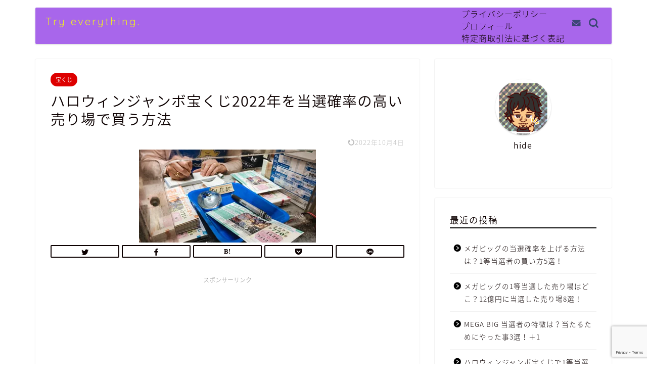

--- FILE ---
content_type: text/html; charset=UTF-8
request_url: https://hideburo.net/2022/08/28/harowinnjyannbotakarakuji2022nennwotousennkakuritunotakai/
body_size: 15712
content:
<!DOCTYPE html>
<html lang="ja">
<head prefix="og: http://ogp.me/ns# fb: http://ogp.me/ns/fb# article: http://ogp.me/ns/article#">
<meta charset="utf-8">
<meta http-equiv="X-UA-Compatible" content="IE=edge">
<meta name="viewport" content="width=device-width, initial-scale=1">
<!-- ここからOGP -->
<meta property="og:type" content="blog">
<meta property="og:title" content="ハロウィンジャンボ宝くじ2022年を当選確率の高い売り場で買う方法｜Try everything."> 
<meta property="og:url" content="https://hideburo.net/2022/08/28/harowinnjyannbotakarakuji2022nennwotousennkakuritunotakai/"> 
<meta property="og:description" content="皆さんはハロウィンジャンボ宝くじをどこのどんな売り場で買ってますか？
家の近所のお店、または通りすがりで見かけた売り場ですか？
1等当選した売り場で買いますか？
実はハロウィンジャンボ宝くじの当選確率の高い売り場で買う方法があります！
ここではハロウィンジャンボ宝くじ2022年を当選確率の高い売り場で買う方法を紹介したいと思います"> 
<meta property="og:image" content="https://hideburo.net/wp-content/uploads/2022/08/宝くじ.webp">
<meta property="og:site_name" content="Try everything.">
<meta property="fb:admins" content="">
<meta name="twitter:card" content="summary_large_image">
<!-- ここまでOGP --> 

<meta name="description" itemprop="description" content="皆さんはハロウィンジャンボ宝くじをどこのどんな売り場で買ってますか？
家の近所のお店、または通りすがりで見かけた売り場ですか？
1等当選した売り場で買いますか？
実はハロウィンジャンボ宝くじの当選確率の高い売り場で買う方法があります！
ここではハロウィンジャンボ宝くじ2022年を当選確率の高い売り場で買う方法を紹介したいと思います" >
<link rel="shortcut icon" href="https://hideburo.net/wp-content/themes/jin/favicon.ico">
<title>ハロウィンジャンボ宝くじ2022年を当選確率の高い売り場で買う方法｜Try everything.</title>
<meta name='robots' content='max-image-preview:large' />
<link rel='dns-prefetch' href='//ajax.googleapis.com' />
<link rel='dns-prefetch' href='//cdnjs.cloudflare.com' />
<link rel="alternate" type="application/rss+xml" title="Try everything. &raquo; フィード" href="https://hideburo.net/feed/" />
<link rel="alternate" type="application/rss+xml" title="Try everything. &raquo; コメントフィード" href="https://hideburo.net/comments/feed/" />
<link rel="alternate" type="application/rss+xml" title="Try everything. &raquo; ハロウィンジャンボ宝くじ2022年を当選確率の高い売り場で買う方法 のコメントのフィード" href="https://hideburo.net/2022/08/28/harowinnjyannbotakarakuji2022nennwotousennkakuritunotakai/feed/" />
<script type="text/javascript">
window._wpemojiSettings = {"baseUrl":"https:\/\/s.w.org\/images\/core\/emoji\/14.0.0\/72x72\/","ext":".png","svgUrl":"https:\/\/s.w.org\/images\/core\/emoji\/14.0.0\/svg\/","svgExt":".svg","source":{"concatemoji":"https:\/\/hideburo.net\/wp-includes\/js\/wp-emoji-release.min.js?ver=6.1.9"}};
/*! This file is auto-generated */
!function(e,a,t){var n,r,o,i=a.createElement("canvas"),p=i.getContext&&i.getContext("2d");function s(e,t){var a=String.fromCharCode,e=(p.clearRect(0,0,i.width,i.height),p.fillText(a.apply(this,e),0,0),i.toDataURL());return p.clearRect(0,0,i.width,i.height),p.fillText(a.apply(this,t),0,0),e===i.toDataURL()}function c(e){var t=a.createElement("script");t.src=e,t.defer=t.type="text/javascript",a.getElementsByTagName("head")[0].appendChild(t)}for(o=Array("flag","emoji"),t.supports={everything:!0,everythingExceptFlag:!0},r=0;r<o.length;r++)t.supports[o[r]]=function(e){if(p&&p.fillText)switch(p.textBaseline="top",p.font="600 32px Arial",e){case"flag":return s([127987,65039,8205,9895,65039],[127987,65039,8203,9895,65039])?!1:!s([55356,56826,55356,56819],[55356,56826,8203,55356,56819])&&!s([55356,57332,56128,56423,56128,56418,56128,56421,56128,56430,56128,56423,56128,56447],[55356,57332,8203,56128,56423,8203,56128,56418,8203,56128,56421,8203,56128,56430,8203,56128,56423,8203,56128,56447]);case"emoji":return!s([129777,127995,8205,129778,127999],[129777,127995,8203,129778,127999])}return!1}(o[r]),t.supports.everything=t.supports.everything&&t.supports[o[r]],"flag"!==o[r]&&(t.supports.everythingExceptFlag=t.supports.everythingExceptFlag&&t.supports[o[r]]);t.supports.everythingExceptFlag=t.supports.everythingExceptFlag&&!t.supports.flag,t.DOMReady=!1,t.readyCallback=function(){t.DOMReady=!0},t.supports.everything||(n=function(){t.readyCallback()},a.addEventListener?(a.addEventListener("DOMContentLoaded",n,!1),e.addEventListener("load",n,!1)):(e.attachEvent("onload",n),a.attachEvent("onreadystatechange",function(){"complete"===a.readyState&&t.readyCallback()})),(e=t.source||{}).concatemoji?c(e.concatemoji):e.wpemoji&&e.twemoji&&(c(e.twemoji),c(e.wpemoji)))}(window,document,window._wpemojiSettings);
</script>
<style type="text/css">
img.wp-smiley,
img.emoji {
	display: inline !important;
	border: none !important;
	box-shadow: none !important;
	height: 1em !important;
	width: 1em !important;
	margin: 0 0.07em !important;
	vertical-align: -0.1em !important;
	background: none !important;
	padding: 0 !important;
}
</style>
	<link rel='stylesheet' id='wp-block-library-css' href='https://hideburo.net/wp-includes/css/dist/block-library/style.min.css?ver=6.1.9' type='text/css' media='all' />
<link rel='stylesheet' id='classic-theme-styles-css' href='https://hideburo.net/wp-includes/css/classic-themes.min.css?ver=1' type='text/css' media='all' />
<style id='global-styles-inline-css' type='text/css'>
body{--wp--preset--color--black: #000000;--wp--preset--color--cyan-bluish-gray: #abb8c3;--wp--preset--color--white: #ffffff;--wp--preset--color--pale-pink: #f78da7;--wp--preset--color--vivid-red: #cf2e2e;--wp--preset--color--luminous-vivid-orange: #ff6900;--wp--preset--color--luminous-vivid-amber: #fcb900;--wp--preset--color--light-green-cyan: #7bdcb5;--wp--preset--color--vivid-green-cyan: #00d084;--wp--preset--color--pale-cyan-blue: #8ed1fc;--wp--preset--color--vivid-cyan-blue: #0693e3;--wp--preset--color--vivid-purple: #9b51e0;--wp--preset--gradient--vivid-cyan-blue-to-vivid-purple: linear-gradient(135deg,rgba(6,147,227,1) 0%,rgb(155,81,224) 100%);--wp--preset--gradient--light-green-cyan-to-vivid-green-cyan: linear-gradient(135deg,rgb(122,220,180) 0%,rgb(0,208,130) 100%);--wp--preset--gradient--luminous-vivid-amber-to-luminous-vivid-orange: linear-gradient(135deg,rgba(252,185,0,1) 0%,rgba(255,105,0,1) 100%);--wp--preset--gradient--luminous-vivid-orange-to-vivid-red: linear-gradient(135deg,rgba(255,105,0,1) 0%,rgb(207,46,46) 100%);--wp--preset--gradient--very-light-gray-to-cyan-bluish-gray: linear-gradient(135deg,rgb(238,238,238) 0%,rgb(169,184,195) 100%);--wp--preset--gradient--cool-to-warm-spectrum: linear-gradient(135deg,rgb(74,234,220) 0%,rgb(151,120,209) 20%,rgb(207,42,186) 40%,rgb(238,44,130) 60%,rgb(251,105,98) 80%,rgb(254,248,76) 100%);--wp--preset--gradient--blush-light-purple: linear-gradient(135deg,rgb(255,206,236) 0%,rgb(152,150,240) 100%);--wp--preset--gradient--blush-bordeaux: linear-gradient(135deg,rgb(254,205,165) 0%,rgb(254,45,45) 50%,rgb(107,0,62) 100%);--wp--preset--gradient--luminous-dusk: linear-gradient(135deg,rgb(255,203,112) 0%,rgb(199,81,192) 50%,rgb(65,88,208) 100%);--wp--preset--gradient--pale-ocean: linear-gradient(135deg,rgb(255,245,203) 0%,rgb(182,227,212) 50%,rgb(51,167,181) 100%);--wp--preset--gradient--electric-grass: linear-gradient(135deg,rgb(202,248,128) 0%,rgb(113,206,126) 100%);--wp--preset--gradient--midnight: linear-gradient(135deg,rgb(2,3,129) 0%,rgb(40,116,252) 100%);--wp--preset--duotone--dark-grayscale: url('#wp-duotone-dark-grayscale');--wp--preset--duotone--grayscale: url('#wp-duotone-grayscale');--wp--preset--duotone--purple-yellow: url('#wp-duotone-purple-yellow');--wp--preset--duotone--blue-red: url('#wp-duotone-blue-red');--wp--preset--duotone--midnight: url('#wp-duotone-midnight');--wp--preset--duotone--magenta-yellow: url('#wp-duotone-magenta-yellow');--wp--preset--duotone--purple-green: url('#wp-duotone-purple-green');--wp--preset--duotone--blue-orange: url('#wp-duotone-blue-orange');--wp--preset--font-size--small: 13px;--wp--preset--font-size--medium: 20px;--wp--preset--font-size--large: 36px;--wp--preset--font-size--x-large: 42px;--wp--preset--spacing--20: 0.44rem;--wp--preset--spacing--30: 0.67rem;--wp--preset--spacing--40: 1rem;--wp--preset--spacing--50: 1.5rem;--wp--preset--spacing--60: 2.25rem;--wp--preset--spacing--70: 3.38rem;--wp--preset--spacing--80: 5.06rem;}:where(.is-layout-flex){gap: 0.5em;}body .is-layout-flow > .alignleft{float: left;margin-inline-start: 0;margin-inline-end: 2em;}body .is-layout-flow > .alignright{float: right;margin-inline-start: 2em;margin-inline-end: 0;}body .is-layout-flow > .aligncenter{margin-left: auto !important;margin-right: auto !important;}body .is-layout-constrained > .alignleft{float: left;margin-inline-start: 0;margin-inline-end: 2em;}body .is-layout-constrained > .alignright{float: right;margin-inline-start: 2em;margin-inline-end: 0;}body .is-layout-constrained > .aligncenter{margin-left: auto !important;margin-right: auto !important;}body .is-layout-constrained > :where(:not(.alignleft):not(.alignright):not(.alignfull)){max-width: var(--wp--style--global--content-size);margin-left: auto !important;margin-right: auto !important;}body .is-layout-constrained > .alignwide{max-width: var(--wp--style--global--wide-size);}body .is-layout-flex{display: flex;}body .is-layout-flex{flex-wrap: wrap;align-items: center;}body .is-layout-flex > *{margin: 0;}:where(.wp-block-columns.is-layout-flex){gap: 2em;}.has-black-color{color: var(--wp--preset--color--black) !important;}.has-cyan-bluish-gray-color{color: var(--wp--preset--color--cyan-bluish-gray) !important;}.has-white-color{color: var(--wp--preset--color--white) !important;}.has-pale-pink-color{color: var(--wp--preset--color--pale-pink) !important;}.has-vivid-red-color{color: var(--wp--preset--color--vivid-red) !important;}.has-luminous-vivid-orange-color{color: var(--wp--preset--color--luminous-vivid-orange) !important;}.has-luminous-vivid-amber-color{color: var(--wp--preset--color--luminous-vivid-amber) !important;}.has-light-green-cyan-color{color: var(--wp--preset--color--light-green-cyan) !important;}.has-vivid-green-cyan-color{color: var(--wp--preset--color--vivid-green-cyan) !important;}.has-pale-cyan-blue-color{color: var(--wp--preset--color--pale-cyan-blue) !important;}.has-vivid-cyan-blue-color{color: var(--wp--preset--color--vivid-cyan-blue) !important;}.has-vivid-purple-color{color: var(--wp--preset--color--vivid-purple) !important;}.has-black-background-color{background-color: var(--wp--preset--color--black) !important;}.has-cyan-bluish-gray-background-color{background-color: var(--wp--preset--color--cyan-bluish-gray) !important;}.has-white-background-color{background-color: var(--wp--preset--color--white) !important;}.has-pale-pink-background-color{background-color: var(--wp--preset--color--pale-pink) !important;}.has-vivid-red-background-color{background-color: var(--wp--preset--color--vivid-red) !important;}.has-luminous-vivid-orange-background-color{background-color: var(--wp--preset--color--luminous-vivid-orange) !important;}.has-luminous-vivid-amber-background-color{background-color: var(--wp--preset--color--luminous-vivid-amber) !important;}.has-light-green-cyan-background-color{background-color: var(--wp--preset--color--light-green-cyan) !important;}.has-vivid-green-cyan-background-color{background-color: var(--wp--preset--color--vivid-green-cyan) !important;}.has-pale-cyan-blue-background-color{background-color: var(--wp--preset--color--pale-cyan-blue) !important;}.has-vivid-cyan-blue-background-color{background-color: var(--wp--preset--color--vivid-cyan-blue) !important;}.has-vivid-purple-background-color{background-color: var(--wp--preset--color--vivid-purple) !important;}.has-black-border-color{border-color: var(--wp--preset--color--black) !important;}.has-cyan-bluish-gray-border-color{border-color: var(--wp--preset--color--cyan-bluish-gray) !important;}.has-white-border-color{border-color: var(--wp--preset--color--white) !important;}.has-pale-pink-border-color{border-color: var(--wp--preset--color--pale-pink) !important;}.has-vivid-red-border-color{border-color: var(--wp--preset--color--vivid-red) !important;}.has-luminous-vivid-orange-border-color{border-color: var(--wp--preset--color--luminous-vivid-orange) !important;}.has-luminous-vivid-amber-border-color{border-color: var(--wp--preset--color--luminous-vivid-amber) !important;}.has-light-green-cyan-border-color{border-color: var(--wp--preset--color--light-green-cyan) !important;}.has-vivid-green-cyan-border-color{border-color: var(--wp--preset--color--vivid-green-cyan) !important;}.has-pale-cyan-blue-border-color{border-color: var(--wp--preset--color--pale-cyan-blue) !important;}.has-vivid-cyan-blue-border-color{border-color: var(--wp--preset--color--vivid-cyan-blue) !important;}.has-vivid-purple-border-color{border-color: var(--wp--preset--color--vivid-purple) !important;}.has-vivid-cyan-blue-to-vivid-purple-gradient-background{background: var(--wp--preset--gradient--vivid-cyan-blue-to-vivid-purple) !important;}.has-light-green-cyan-to-vivid-green-cyan-gradient-background{background: var(--wp--preset--gradient--light-green-cyan-to-vivid-green-cyan) !important;}.has-luminous-vivid-amber-to-luminous-vivid-orange-gradient-background{background: var(--wp--preset--gradient--luminous-vivid-amber-to-luminous-vivid-orange) !important;}.has-luminous-vivid-orange-to-vivid-red-gradient-background{background: var(--wp--preset--gradient--luminous-vivid-orange-to-vivid-red) !important;}.has-very-light-gray-to-cyan-bluish-gray-gradient-background{background: var(--wp--preset--gradient--very-light-gray-to-cyan-bluish-gray) !important;}.has-cool-to-warm-spectrum-gradient-background{background: var(--wp--preset--gradient--cool-to-warm-spectrum) !important;}.has-blush-light-purple-gradient-background{background: var(--wp--preset--gradient--blush-light-purple) !important;}.has-blush-bordeaux-gradient-background{background: var(--wp--preset--gradient--blush-bordeaux) !important;}.has-luminous-dusk-gradient-background{background: var(--wp--preset--gradient--luminous-dusk) !important;}.has-pale-ocean-gradient-background{background: var(--wp--preset--gradient--pale-ocean) !important;}.has-electric-grass-gradient-background{background: var(--wp--preset--gradient--electric-grass) !important;}.has-midnight-gradient-background{background: var(--wp--preset--gradient--midnight) !important;}.has-small-font-size{font-size: var(--wp--preset--font-size--small) !important;}.has-medium-font-size{font-size: var(--wp--preset--font-size--medium) !important;}.has-large-font-size{font-size: var(--wp--preset--font-size--large) !important;}.has-x-large-font-size{font-size: var(--wp--preset--font-size--x-large) !important;}
.wp-block-navigation a:where(:not(.wp-element-button)){color: inherit;}
:where(.wp-block-columns.is-layout-flex){gap: 2em;}
.wp-block-pullquote{font-size: 1.5em;line-height: 1.6;}
</style>
<link rel='stylesheet' id='contact-form-7-css' href='https://hideburo.net/wp-content/plugins/contact-form-7/includes/css/styles.css?ver=5.7.7' type='text/css' media='all' />
<link rel='stylesheet' id='yyi_rinker_stylesheet-css' href='https://hideburo.net/wp-content/plugins/yyi-rinker/css/style.css?v=1.1.10&#038;ver=6.1.9' type='text/css' media='all' />
<link rel='stylesheet' id='parent-style-css' href='https://hideburo.net/wp-content/themes/jin/style.css?ver=6.1.9' type='text/css' media='all' />
<link rel='stylesheet' id='theme-style-css' href='https://hideburo.net/wp-content/themes/jin-child/style.css?ver=6.1.9' type='text/css' media='all' />
<link rel='stylesheet' id='swiper-style-css' href='https://cdnjs.cloudflare.com/ajax/libs/Swiper/4.0.7/css/swiper.min.css?ver=6.1.9' type='text/css' media='all' />
<link rel="https://api.w.org/" href="https://hideburo.net/wp-json/" /><link rel="alternate" type="application/json" href="https://hideburo.net/wp-json/wp/v2/posts/2381" /><link rel="canonical" href="https://hideburo.net/2022/08/28/harowinnjyannbotakarakuji2022nennwotousennkakuritunotakai/" />
<link rel='shortlink' href='https://hideburo.net/?p=2381' />
<link rel="alternate" type="application/json+oembed" href="https://hideburo.net/wp-json/oembed/1.0/embed?url=https%3A%2F%2Fhideburo.net%2F2022%2F08%2F28%2Fharowinnjyannbotakarakuji2022nennwotousennkakuritunotakai%2F" />
<link rel="alternate" type="text/xml+oembed" href="https://hideburo.net/wp-json/oembed/1.0/embed?url=https%3A%2F%2Fhideburo.net%2F2022%2F08%2F28%2Fharowinnjyannbotakarakuji2022nennwotousennkakuritunotakai%2F&#038;format=xml" />
<style>
.yyi-rinker-images {
    display: flex;
    justify-content: center;
    align-items: center;
    position: relative;

}
div.yyi-rinker-image img.yyi-rinker-main-img.hidden {
    display: none;
}

.yyi-rinker-images-arrow {
    cursor: pointer;
    position: absolute;
    top: 50%;
    display: block;
    margin-top: -11px;
    opacity: 0.6;
    width: 22px;
}

.yyi-rinker-images-arrow-left{
    left: -10px;
}
.yyi-rinker-images-arrow-right{
    right: -10px;
}

.yyi-rinker-images-arrow-left.hidden {
    display: none;
}

.yyi-rinker-images-arrow-right.hidden {
    display: none;
}
div.yyi-rinker-contents.yyi-rinker-design-tate  div.yyi-rinker-box{
    flex-direction: column;
}

div.yyi-rinker-contents.yyi-rinker-design-slim div.yyi-rinker-box .yyi-rinker-links {
    flex-direction: column;
}

div.yyi-rinker-contents.yyi-rinker-design-slim div.yyi-rinker-info {
    width: 100%;
}

div.yyi-rinker-contents.yyi-rinker-design-slim .yyi-rinker-title {
    text-align: center;
}

div.yyi-rinker-contents.yyi-rinker-design-slim .yyi-rinker-links {
    text-align: center;
}
div.yyi-rinker-contents.yyi-rinker-design-slim .yyi-rinker-image {
    margin: auto;
}

div.yyi-rinker-contents.yyi-rinker-design-slim div.yyi-rinker-info ul.yyi-rinker-links li {
	align-self: stretch;
}
div.yyi-rinker-contents.yyi-rinker-design-slim div.yyi-rinker-box div.yyi-rinker-info {
	padding: 0;
}
div.yyi-rinker-contents.yyi-rinker-design-slim div.yyi-rinker-box {
	flex-direction: column;
	padding: 14px 5px 0;
}

.yyi-rinker-design-slim div.yyi-rinker-box div.yyi-rinker-info {
	text-align: center;
}

.yyi-rinker-design-slim div.price-box span.price {
	display: block;
}

div.yyi-rinker-contents.yyi-rinker-design-slim div.yyi-rinker-info div.yyi-rinker-title a{
	font-size:16px;
}

div.yyi-rinker-contents.yyi-rinker-design-slim ul.yyi-rinker-links li.amazonkindlelink:before,  div.yyi-rinker-contents.yyi-rinker-design-slim ul.yyi-rinker-links li.amazonlink:before,  div.yyi-rinker-contents.yyi-rinker-design-slim ul.yyi-rinker-links li.rakutenlink:before,  div.yyi-rinker-contents.yyi-rinker-design-slim ul.yyi-rinker-links li.yahoolink:before {
	font-size:12px;
}

div.yyi-rinker-contents.yyi-rinker-design-slim ul.yyi-rinker-links li a {
	font-size: 13px;
}
.entry-content ul.yyi-rinker-links li {
	padding: 0;
}

				</style>	<style type="text/css">
		#wrapper{
							background-color: #ffffff;
				background-image: url();
					}
		.related-entry-headline-text span:before,
		#comment-title span:before,
		#reply-title span:before{
			background-color: #000000;
			border-color: #000000!important;
		}
		
		#breadcrumb:after,
		#page-top a{	
			background-color: #ffffff;
		}
				footer{
			background-color: #ffffff;
		}
		.footer-inner a,
		#copyright,
		#copyright-center{
			border-color: #0c0000!important;
			color: #0c0000!important;
		}
		#footer-widget-area
		{
			border-color: #0c0000!important;
		}
				.page-top-footer a{
			color: #ffffff!important;
		}
				#breadcrumb ul li,
		#breadcrumb ul li a{
			color: #ffffff!important;
		}
		
		body,
		a,
		a:link,
		a:visited,
		.my-profile,
		.widgettitle,
		.tabBtn-mag label{
			color: #0c0000;
		}
		a:hover{
			color: #dd3333;
		}
						.widget_nav_menu ul > li > a:before,
		.widget_categories ul > li > a:before,
		.widget_pages ul > li > a:before,
		.widget_recent_entries ul > li > a:before,
		.widget_archive ul > li > a:before,
		.widget_archive form:after,
		.widget_categories form:after,
		.widget_nav_menu ul > li > ul.sub-menu > li > a:before,
		.widget_categories ul > li > .children > li > a:before,
		.widget_pages ul > li > .children > li > a:before,
		.widget_nav_menu ul > li > ul.sub-menu > li > ul.sub-menu li > a:before,
		.widget_categories ul > li > .children > li > .children li > a:before,
		.widget_pages ul > li > .children > li > .children li > a:before{
			color: #000000;
		}
		.widget_nav_menu ul .sub-menu .sub-menu li a:before{
			background-color: #0c0000!important;
		}
		footer .footer-widget,
		footer .footer-widget a,
		footer .footer-widget ul li,
		.footer-widget.widget_nav_menu ul > li > a:before,
		.footer-widget.widget_categories ul > li > a:before,
		.footer-widget.widget_recent_entries ul > li > a:before,
		.footer-widget.widget_pages ul > li > a:before,
		.footer-widget.widget_archive ul > li > a:before,
		footer .widget_tag_cloud .tagcloud a:before{
			color: #0c0000!important;
			border-color: #0c0000!important;
		}
		footer .footer-widget .widgettitle{
			color: #0c0000!important;
			border-color: #dd0000!important;
		}
		footer .widget_nav_menu ul .children .children li a:before,
		footer .widget_categories ul .children .children li a:before,
		footer .widget_nav_menu ul .sub-menu .sub-menu li a:before{
			background-color: #0c0000!important;
		}
		#drawernav a:hover,
		.post-list-title,
		#prev-next p,
		#toc_container .toc_list li a{
			color: #0c0000!important;
		}
		
		#header-box{
			background-color: #8224e3;
		}
				#header-box .header-box10-bg:before,
		#header-box .header-box11-bg:before{
			background-color: #8224e3!important;
			
		}
						@media (min-width: 768px) {
		#header-box .header-box10-bg:before,
		#header-box .header-box11-bg:before{
			border-radius: 2px;
		}
		}
										@media (min-width: 768px) {
			.top-image-meta{
				margin-top: calc(0px - 30px);
			}
		}
		@media (min-width: 1200px) {
			.top-image-meta{
				margin-top: calc(0px);
			}
		}
				.pickup-contents:before{
			background-color: #8224e3!important;
		}
		
		.main-image-text{
			color: #0c0000;
		}
		.main-image-text-sub{
			color: #0c0000;
		}
		
				@media (min-width: 481px) {
			#site-info{
				padding-top: 15px!important;
				padding-bottom: 15px!important;
			}
		}
		
		#site-info span a{
			color: #eeee22!important;
		}
		
				#headmenu .headsns .line a svg{
			fill: #3b4675!important;
		}
		#headmenu .headsns a,
		#headmenu{
			color: #3b4675!important;
			border-color:#3b4675!important;
		}
						.profile-follow .line-sns a svg{
			fill: #000000!important;
		}
		.profile-follow .line-sns a:hover svg{
			fill: #dd0000!important;
		}
		.profile-follow a{
			color: #000000!important;
			border-color:#000000!important;
		}
		.profile-follow a:hover,
		#headmenu .headsns a:hover{
			color:#dd0000!important;
			border-color:#dd0000!important;
		}
				.search-box:hover{
			color:#dd0000!important;
			border-color:#dd0000!important;
		}
				#header #headmenu .headsns .line a:hover svg{
			fill:#dd0000!important;
		}
		.cps-icon-bar,
		#navtoggle:checked + .sp-menu-open .cps-icon-bar{
			background-color: #eeee22;
		}
		#nav-container{
			background-color: #ffffff;
		}
		.menu-box .menu-item svg{
			fill:#dd3333;
		}
		#drawernav ul.menu-box > li > a,
		#drawernav2 ul.menu-box > li > a,
		#drawernav3 ul.menu-box > li > a,
		#drawernav4 ul.menu-box > li > a,
		#drawernav5 ul.menu-box > li > a,
		#drawernav ul.menu-box > li.menu-item-has-children:after,
		#drawernav2 ul.menu-box > li.menu-item-has-children:after,
		#drawernav3 ul.menu-box > li.menu-item-has-children:after,
		#drawernav4 ul.menu-box > li.menu-item-has-children:after,
		#drawernav5 ul.menu-box > li.menu-item-has-children:after{
			color: #dd3333!important;
		}
		#drawernav ul.menu-box li a,
		#drawernav2 ul.menu-box li a,
		#drawernav3 ul.menu-box li a,
		#drawernav4 ul.menu-box li a,
		#drawernav5 ul.menu-box li a{
			font-size: 30px!important;
		}
		#drawernav3 ul.menu-box > li{
			color: #0c0000!important;
		}
		#drawernav4 .menu-box > .menu-item > a:after,
		#drawernav3 .menu-box > .menu-item > a:after,
		#drawernav .menu-box > .menu-item > a:after{
			background-color: #dd3333!important;
		}
		#drawernav2 .menu-box > .menu-item:hover,
		#drawernav5 .menu-box > .menu-item:hover{
			border-top-color: #000000!important;
		}
				.cps-info-bar a{
			background-color: #ffcd44!important;
		}
				@media (min-width: 768px) {
			.post-list-mag .post-list-item:not(:nth-child(2n)){
				margin-right: 2.6%;
			}
		}
				@media (min-width: 768px) {
			#tab-1:checked ~ .tabBtn-mag li [for="tab-1"]:after,
			#tab-2:checked ~ .tabBtn-mag li [for="tab-2"]:after,
			#tab-3:checked ~ .tabBtn-mag li [for="tab-3"]:after,
			#tab-4:checked ~ .tabBtn-mag li [for="tab-4"]:after{
				border-top-color: #000000!important;
			}
			.tabBtn-mag label{
				border-bottom-color: #000000!important;
			}
		}
		#tab-1:checked ~ .tabBtn-mag li [for="tab-1"],
		#tab-2:checked ~ .tabBtn-mag li [for="tab-2"],
		#tab-3:checked ~ .tabBtn-mag li [for="tab-3"],
		#tab-4:checked ~ .tabBtn-mag li [for="tab-4"],
		#prev-next a.next:after,
		#prev-next a.prev:after,
		.more-cat-button a:hover span:before{
			background-color: #000000!important;
		}
		

		.swiper-slide .post-list-cat,
		.post-list-mag .post-list-cat,
		.post-list-mag3col .post-list-cat,
		.post-list-mag-sp1col .post-list-cat,
		.swiper-pagination-bullet-active,
		.pickup-cat,
		.post-list .post-list-cat,
		#breadcrumb .bcHome a:hover span:before,
		.popular-item:nth-child(1) .pop-num,
		.popular-item:nth-child(2) .pop-num,
		.popular-item:nth-child(3) .pop-num{
			background-color: #dd0000!important;
		}
		.sidebar-btn a,
		.profile-sns-menu{
			background-color: #dd0000!important;
		}
		.sp-sns-menu a,
		.pickup-contents-box a:hover .pickup-title{
			border-color: #000000!important;
			color: #000000!important;
		}
				.pro-line svg{
			fill: #000000!important;
		}
		.cps-post-cat a,
		.meta-cat,
		.popular-cat{
			background-color: #dd0000!important;
			border-color: #dd0000!important;
		}
		.tagicon,
		.tag-box a,
		#toc_container .toc_list > li,
		#toc_container .toc_title{
			color: #000000!important;
		}
		.widget_tag_cloud a::before{
			color: #0c0000!important;
		}
		.tag-box a,
		#toc_container:before{
			border-color: #000000!important;
		}
		.cps-post-cat a:hover{
			color: #dd3333!important;
		}
		.pagination li:not([class*="current"]) a:hover,
		.widget_tag_cloud a:hover{
			background-color: #000000!important;
		}
		.pagination li:not([class*="current"]) a:hover{
			opacity: 0.5!important;
		}
		.pagination li.current a{
			background-color: #000000!important;
			border-color: #000000!important;
		}
		.nextpage a:hover span {
			color: #000000!important;
			border-color: #000000!important;
		}
		.cta-content:before{
			background-color: #6fbfca!important;
		}
		.cta-text,
		.info-title{
			color: #0a0202!important;
		}
		#footer-widget-area.footer_style1 .widgettitle{
			border-color: #dd0000!important;
		}
		.sidebar_style1 .widgettitle,
		.sidebar_style5 .widgettitle{
			border-color: #000000!important;
		}
		.sidebar_style2 .widgettitle,
		.sidebar_style4 .widgettitle,
		.sidebar_style6 .widgettitle,
		#home-bottom-widget .widgettitle,
		#home-top-widget .widgettitle,
		#post-bottom-widget .widgettitle,
		#post-top-widget .widgettitle{
			background-color: #000000!important;
		}
		#home-bottom-widget .widget_search .search-box input[type="submit"],
		#home-top-widget .widget_search .search-box input[type="submit"],
		#post-bottom-widget .widget_search .search-box input[type="submit"],
		#post-top-widget .widget_search .search-box input[type="submit"]{
			background-color: #dd0000!important;
		}
		
		.tn-logo-size{
			font-size: 150%!important;
		}
		@media (min-width: 481px) {
		.tn-logo-size img{
			width: calc(150%*0.5)!important;
		}
		}
		@media (min-width: 768px) {
		.tn-logo-size img{
			width: calc(150%*2.2)!important;
		}
		}
		@media (min-width: 1200px) {
		.tn-logo-size img{
			width: 150%!important;
		}
		}
		.sp-logo-size{
			font-size: 120%!important;
		}
		.sp-logo-size img{
			width: 120%!important;
		}
				.cps-post-main ul > li:before,
		.cps-post-main ol > li:before{
			background-color: #dd0000!important;
		}
		.profile-card .profile-title{
			background-color: #000000!important;
		}
		.profile-card{
			border-color: #000000!important;
		}
		.cps-post-main a{
			color:#ffffff;
		}
		.cps-post-main .marker{
			background: -webkit-linear-gradient( transparent 80%, #f2c500 0% ) ;
			background: linear-gradient( transparent 80%, #f2c500 0% ) ;
		}
		.cps-post-main .marker2{
			background: -webkit-linear-gradient( transparent 60%, #d9f4ab 0% ) ;
			background: linear-gradient( transparent 60%, #d9f4ab 0% ) ;
		}
		.cps-post-main .jic-sc{
			color:#e9546b;
		}
		
		
		.simple-box1{
			border-color:#0c0000!important;
		}
		.simple-box2{
			border-color:#8224e3!important;
		}
		.simple-box3{
			border-color:#b5e28a!important;
		}
		.simple-box4{
			border-color:#7badd8!important;
		}
		.simple-box4:before{
			background-color: #7badd8;
		}
		.simple-box5{
			border-color:#e896c7!important;
		}
		.simple-box5:before{
			background-color: #e896c7;
		}
		.simple-box6{
			background-color:#fffdef!important;
		}
		.simple-box7{
			border-color:#def1f9!important;
		}
		.simple-box7:before{
			background-color:#def1f9!important;
		}
		.simple-box8{
			border-color:#8224e3!important;
		}
		.simple-box8:before{
			background-color:#8224e3!important;
		}
		.simple-box9:before{
			background-color:#e1c0e8!important;
		}
				.simple-box9:after{
			border-color:#e1c0e8 #e1c0e8 #fff #fff!important;
		}
				
		.kaisetsu-box1:before,
		.kaisetsu-box1-title{
			background-color:#eeee22!important;
		}
		.kaisetsu-box2{
			border-color:#0c0000!important;
		}
		.kaisetsu-box2-title{
			background-color:#0c0000!important;
		}
		.kaisetsu-box4{
			border-color:#ea91a9!important;
		}
		.kaisetsu-box4-title{
			background-color:#ea91a9!important;
		}
		.kaisetsu-box5:before{
			background-color:#57b3ba!important;
		}
		.kaisetsu-box5-title{
			background-color:#57b3ba!important;
		}
		
		.concept-box1{
			border-color:#85db8f!important;
		}
		.concept-box1:after{
			background-color:#85db8f!important;
		}
		.concept-box1:before{
			content:"ポイント"!important;
			color:#85db8f!important;
		}
		.concept-box2{
			border-color:#f7cf6a!important;
		}
		.concept-box2:after{
			background-color:#f7cf6a!important;
		}
		.concept-box2:before{
			content:"注意点"!important;
			color:#f7cf6a!important;
		}
		.concept-box3{
			border-color:#86cee8!important;
		}
		.concept-box3:after{
			background-color:#86cee8!important;
		}
		.concept-box3:before{
			content:"良い例"!important;
			color:#86cee8!important;
		}
		.concept-box4{
			border-color:#ed8989!important;
		}
		.concept-box4:after{
			background-color:#ed8989!important;
		}
		.concept-box4:before{
			content:"悪い例"!important;
			color:#ed8989!important;
		}
		.concept-box5{
			border-color:#9e9e9e!important;
		}
		.concept-box5:after{
			background-color:#9e9e9e!important;
		}
		.concept-box5:before{
			content:"参考"!important;
			color:#9e9e9e!important;
		}
		.concept-box6{
			border-color:#8eaced!important;
		}
		.concept-box6:after{
			background-color:#8eaced!important;
		}
		.concept-box6:before{
			content:"メモ"!important;
			color:#8eaced!important;
		}
		
		.innerlink-box1,
		.blog-card{
			border-color:#ffcd44!important;
		}
		.innerlink-box1-title{
			background-color:#ffcd44!important;
			border-color:#ffcd44!important;
		}
		.innerlink-box1:before,
		.blog-card-hl-box{
			background-color:#ffcd44!important;
		}
				
		.jin-ac-box01-title::after{
			color: #000000;
		}
		
		.color-button01 a,
		.color-button01 a:hover,
		.color-button01:before{
			background-color: #0c0000!important;
		}
		.top-image-btn-color a,
		.top-image-btn-color a:hover,
		.top-image-btn-color:before{
			background-color: #dd0000!important;
		}
		.color-button02 a,
		.color-button02 a:hover,
		.color-button02:before{
			background-color: #dd0000!important;
		}
		
		.color-button01-big a,
		.color-button01-big a:hover,
		.color-button01-big:before{
			background-color: #dd0000!important;
		}
		.color-button01-big a,
		.color-button01-big:before{
			border-radius: 5px!important;
		}
		.color-button01-big a{
			padding-top: 20px!important;
			padding-bottom: 20px!important;
		}
		
		.color-button02-big a,
		.color-button02-big a:hover,
		.color-button02-big:before{
			background-color: #495175!important;
		}
		.color-button02-big a,
		.color-button02-big:before{
			border-radius: 40px!important;
		}
		.color-button02-big a{
			padding-top: 20px!important;
			padding-bottom: 20px!important;
		}
				.color-button01-big{
			width: 75%!important;
		}
		.color-button02-big{
			width: 75%!important;
		}
				
		
					.top-image-btn-color a:hover,
			.color-button01 a:hover,
			.color-button02 a:hover,
			.color-button01-big a:hover,
			.color-button02-big a:hover{
				opacity: 1;
			}
				
		.h2-style01 h2,
		.h2-style02 h2:before,
		.h2-style03 h2,
		.h2-style04 h2:before,
		.h2-style05 h2,
		.h2-style07 h2:before,
		.h2-style07 h2:after,
		.h3-style03 h3:before,
		.h3-style02 h3:before,
		.h3-style05 h3:before,
		.h3-style07 h3:before,
		.h2-style08 h2:after,
		.h2-style10 h2:before,
		.h2-style10 h2:after,
		.h3-style02 h3:after,
		.h4-style02 h4:before{
			background-color: #000000!important;
		}
		.h3-style01 h3,
		.h3-style04 h3,
		.h3-style05 h3,
		.h3-style06 h3,
		.h4-style01 h4,
		.h2-style02 h2,
		.h2-style08 h2,
		.h2-style08 h2:before,
		.h2-style09 h2,
		.h4-style03 h4{
			border-color: #000000!important;
		}
		.h2-style05 h2:before{
			border-top-color: #000000!important;
		}
		.h2-style06 h2:before,
		.sidebar_style3 .widgettitle:after{
			background-image: linear-gradient(
				-45deg,
				transparent 25%,
				#000000 25%,
				#000000 50%,
				transparent 50%,
				transparent 75%,
				#000000 75%,
				#000000			);
		}
				.jin-h2-icons.h2-style02 h2 .jic:before,
		.jin-h2-icons.h2-style04 h2 .jic:before,
		.jin-h2-icons.h2-style06 h2 .jic:before,
		.jin-h2-icons.h2-style07 h2 .jic:before,
		.jin-h2-icons.h2-style08 h2 .jic:before,
		.jin-h2-icons.h2-style09 h2 .jic:before,
		.jin-h2-icons.h2-style10 h2 .jic:before,
		.jin-h3-icons.h3-style01 h3 .jic:before,
		.jin-h3-icons.h3-style02 h3 .jic:before,
		.jin-h3-icons.h3-style03 h3 .jic:before,
		.jin-h3-icons.h3-style04 h3 .jic:before,
		.jin-h3-icons.h3-style05 h3 .jic:before,
		.jin-h3-icons.h3-style06 h3 .jic:before,
		.jin-h3-icons.h3-style07 h3 .jic:before,
		.jin-h4-icons.h4-style01 h4 .jic:before,
		.jin-h4-icons.h4-style02 h4 .jic:before,
		.jin-h4-icons.h4-style03 h4 .jic:before,
		.jin-h4-icons.h4-style04 h4 .jic:before{
			color:#000000;
		}
		
		@media all and (-ms-high-contrast:none){
			*::-ms-backdrop, .color-button01:before,
			.color-button02:before,
			.color-button01-big:before,
			.color-button02-big:before{
				background-color: #595857!important;
			}
		}
		
		.jin-lp-h2 h2,
		.jin-lp-h2 h2{
			background-color: transparent!important;
			border-color: transparent!important;
			color: #0c0000!important;
		}
		.jincolumn-h3style2{
			border-color:#000000!important;
		}
		.jinlph2-style1 h2:first-letter{
			color:#000000!important;
		}
		.jinlph2-style2 h2,
		.jinlph2-style3 h2{
			border-color:#000000!important;
		}
		.jin-photo-title .jin-fusen1-down,
		.jin-photo-title .jin-fusen1-even,
		.jin-photo-title .jin-fusen1-up{
			border-left-color:#000000;
		}
		.jin-photo-title .jin-fusen2,
		.jin-photo-title .jin-fusen3{
			background-color:#000000;
		}
		.jin-photo-title .jin-fusen2:before,
		.jin-photo-title .jin-fusen3:before {
			border-top-color: #000000;
		}
		.has-huge-font-size{
			font-size:42px!important;
		}
		.has-large-font-size{
			font-size:36px!important;
		}
		.has-medium-font-size{
			font-size:20px!important;
		}
		.has-normal-font-size{
			font-size:16px!important;
		}
		.has-small-font-size{
			font-size:13px!important;
		}
		
		
	</style>
<style type="text/css">.broken_link, a.broken_link {
	text-decoration: line-through;
}</style>		<style type="text/css" id="wp-custom-css">
			.sns-design-type01 .sns-top .twitter a,.sns-design-type01 .sns-top .facebook a, .sns-design-type01 .sns-top .hatebu a, .sns-design-type01 .sns-top .pocket a, .sns-design-type01 .sns-top .line a, .sns-design-type01 .sns .twitter a, .sns-design-type01 .sns .facebook a, .sns-design-type01 .sns .hatebu a, .sns-design-type01 .sns .pocket a, .sns-design-type01 .sns .line a{
color: #fff;
background-color:#0c0000;
border:2px solid #0c0000;
}

.sns-design-type02 .sns-top .twitter a,.sns-design-type02 .sns-top .facebook a, .sns-design-type02 .sns-top .hatebu a, .sns-design-type02 .sns-top .pocket a, .sns-design-type02 .sns-top .line a, .sns-design-type02 .sns .twitter a, .sns-design-type02 .sns .facebook a, .sns-design-type02 .sns .hatebu a, .sns-design-type02 .sns .pocket a, .sns-design-type02 .sns .line a{
color: #0c0000;
border:2px solid #0c0000;
}

.pickup-contents-box .pickup-contents:before{
opacity:0;
}


#breadcrumb.footer_type2 a,
#breadcrumb.footer_type2 li{
color:#0c0000 !important;
}		</style>
			
<!--カエレバCSS-->
<link href="https://hideburo.net/wp-content/themes/jin/css/kaereba.css" rel="stylesheet" />
<!--アプリーチCSS-->
<link href="https://hideburo.net/wp-content/themes/jin/css/appreach.css" rel="stylesheet" />

<!-- Global site tag (gtag.js) - Google Analytics -->
<script async src="https://www.googletagmanager.com/gtag/js?id=UA-139008188-1"></script>
<script>
  window.dataLayer = window.dataLayer || [];
  function gtag(){dataLayer.push(arguments);}
  gtag('js', new Date());

  gtag('config', 'UA-139008188-1');
</script>
</head>
<body class="post-template-default single single-post postid-2381 single-format-standard" id="nts-style">
<div id="wrapper">

		
	<div id="scroll-content" class="animate-off">
	
		<!--ヘッダー-->

					<div id="header-box" class="tn_on header-style11 header-box animate-off">
	
					
	<div class="header-box11-bg">
	<div id="header" class="header-type1 header animate-off">
		
		<div id="site-info" class="ef">
												<span class="tn-logo-size"><a href='https://hideburo.net/' title='Try everything.' rel='home'>Try everything.</a></span>
									</div>

				<!--グローバルナビゲーション layout3-->
		<div id="drawernav3" class="ef">
			<nav class="menu"><ul>
<li class="page_item page-item-19"><a href="https://hideburo.net/privacy/">プライバシーポリシー</a></li>
<li class="page_item page-item-52"><a href="https://hideburo.net/profile/">プロフィール</a></li>
<li class="page_item page-item-391"><a href="https://hideburo.net/law/">特定商取引法に基づく表記</a></li>
</ul></nav>
		</div>
		<!--グローバルナビゲーション layout3-->
		
	
				<div id="headmenu">
			<span class="headsns tn_sns_on">
																	
													<span class="jin-contact">
					<a href="#"><i class="jic-type jin-ifont-mail" aria-hidden="true"></i></a>
					</span>
					

			</span>
			<span class="headsearch tn_search_on">
				<form class="search-box" role="search" method="get" id="searchform" action="https://hideburo.net/">
	<input type="search" placeholder="" class="text search-text" value="" name="s" id="s">
	<input type="submit" id="searchsubmit" value="&#xe931;">
</form>
			</span>
		</div>
		

	</div>
	
		</div>
	
		
	
</div>		
		<!--ヘッダー-->

		<div class="clearfix"></div>

			
														
		
	<div id="contents">

		<!--メインコンテンツ-->
			<main id="main-contents" class="main-contents article_style1 animate-off" itemprop="mainContentOfPage">
				
								
				<section class="cps-post-box hentry">
																	<article class="cps-post">
							<header class="cps-post-header">
																<span class="cps-post-cat category-%e5%ae%9d%e3%81%8f%e3%81%98" itemprop="keywords"><a href="https://hideburo.net/category/%e5%ae%9d%e3%81%8f%e3%81%98/" style="background-color:!important;">宝くじ</a></span>
																<h1 class="cps-post-title entry-title" itemprop="headline">ハロウィンジャンボ宝くじ2022年を当選確率の高い売り場で買う方法</h1>
								<div class="cps-post-meta vcard">
									<span class="writer fn" itemprop="author" itemscope itemtype="https://schema.org/Person"><span itemprop="name">hide</span></span>
									<span class="cps-post-date-box">
														<span class="cps-post-date"><time class="entry-date date published updated" datetime="2022-10-04T19:06:49+09:00"><i class="jic jin-ifont-reload" aria-hidden="true"></i>&nbsp;2022年10月4日</time></span>
										</span>
								</div>
								
							</header>
																																													<div class="cps-post-thumb jin-thumb-original" itemscope itemtype="https://schema.org/ImageObject">
												<img src="https://hideburo.net/wp-content/uploads/2022/08/宝くじ.webp" class="attachment-large_size size-large_size wp-post-image" alt="" decoding="async" width ="350" height ="184" />											</div>
																																																										<div class="share-top sns-design-type02">
	<div class="sns-top">
		<ol>
			<!--ツイートボタン-->
							<li class="twitter"><a href="https://twitter.com/share?url=https%3A%2F%2Fhideburo.net%2F2022%2F08%2F28%2Fharowinnjyannbotakarakuji2022nennwotousennkakuritunotakai%2F&text=%E3%83%8F%E3%83%AD%E3%82%A6%E3%82%A3%E3%83%B3%E3%82%B8%E3%83%A3%E3%83%B3%E3%83%9C%E5%AE%9D%E3%81%8F%E3%81%982022%E5%B9%B4%E3%82%92%E5%BD%93%E9%81%B8%E7%A2%BA%E7%8E%87%E3%81%AE%E9%AB%98%E3%81%84%E5%A3%B2%E3%82%8A%E5%A0%B4%E3%81%A7%E8%B2%B7%E3%81%86%E6%96%B9%E6%B3%95 - Try everything."><i class="jic jin-ifont-twitter"></i></a>
				</li>
						<!--Facebookボタン-->
							<li class="facebook">
				<a href="https://www.facebook.com/sharer.php?src=bm&u=https%3A%2F%2Fhideburo.net%2F2022%2F08%2F28%2Fharowinnjyannbotakarakuji2022nennwotousennkakuritunotakai%2F&t=%E3%83%8F%E3%83%AD%E3%82%A6%E3%82%A3%E3%83%B3%E3%82%B8%E3%83%A3%E3%83%B3%E3%83%9C%E5%AE%9D%E3%81%8F%E3%81%982022%E5%B9%B4%E3%82%92%E5%BD%93%E9%81%B8%E7%A2%BA%E7%8E%87%E3%81%AE%E9%AB%98%E3%81%84%E5%A3%B2%E3%82%8A%E5%A0%B4%E3%81%A7%E8%B2%B7%E3%81%86%E6%96%B9%E6%B3%95 - Try everything." onclick="javascript:window.open(this.href, '', 'menubar=no,toolbar=no,resizable=yes,scrollbars=yes,height=300,width=600');return false;"><i class="jic jin-ifont-facebook-t" aria-hidden="true"></i></a>
				</li>
						<!--はてブボタン-->
							<li class="hatebu">
				<a href="https://b.hatena.ne.jp/add?mode=confirm&url=https%3A%2F%2Fhideburo.net%2F2022%2F08%2F28%2Fharowinnjyannbotakarakuji2022nennwotousennkakuritunotakai%2F" onclick="javascript:window.open(this.href, '', 'menubar=no,toolbar=no,resizable=yes,scrollbars=yes,height=400,width=510');return false;" ><i class="font-hatena"></i></a>
				</li>
						<!--Poketボタン-->
							<li class="pocket">
				<a href="https://getpocket.com/edit?url=https%3A%2F%2Fhideburo.net%2F2022%2F08%2F28%2Fharowinnjyannbotakarakuji2022nennwotousennkakuritunotakai%2F&title=%E3%83%8F%E3%83%AD%E3%82%A6%E3%82%A3%E3%83%B3%E3%82%B8%E3%83%A3%E3%83%B3%E3%83%9C%E5%AE%9D%E3%81%8F%E3%81%982022%E5%B9%B4%E3%82%92%E5%BD%93%E9%81%B8%E7%A2%BA%E7%8E%87%E3%81%AE%E9%AB%98%E3%81%84%E5%A3%B2%E3%82%8A%E5%A0%B4%E3%81%A7%E8%B2%B7%E3%81%86%E6%96%B9%E6%B3%95 - Try everything."><i class="jic jin-ifont-pocket" aria-hidden="true"></i></a>
				</li>
							<li class="line">
				<a href="https://line.me/R/msg/text/?https%3A%2F%2Fhideburo.net%2F2022%2F08%2F28%2Fharowinnjyannbotakarakuji2022nennwotousennkakuritunotakai%2F"><i class="jic jin-ifont-line" aria-hidden="true"></i></a>
				</li>
		</ol>
	</div>
</div>
<div class="clearfix"></div>
															
							<div class="cps-post-main-box">
								<div class="cps-post-main  jin-h3-icons jin-checkicon-h3  h2-style05 h3-style07 h4-style01 entry-content m-size m-size-sp" itemprop="articleBody">

									<div class="clearfix"></div>
										<div class="sponsor-top">スポンサーリンク</div>
				<section class="ad-single ad-top">
					<div class="center-rectangle">
						<script async src="https://pagead2.googlesyndication.com/pagead/js/adsbygoogle.js"></script>
<!-- リンク広告 -->
<ins class="adsbygoogle"
     style="display:block"
     data-ad-client="ca-pub-2178537191609726"
     data-ad-slot="8844729434"
     data-ad-format="rectangle"
     data-full-width-responsive="true"></ins>
<script>
     (adsbygoogle = window.adsbygoogle || []).push({});
</script>					</div>
				</section>
						
									<p>こんにちはhideです</p>
<p>&nbsp;</p>
<p>2022年のハロウィンジャンボ宝くじが9月21日から発売されます</p>
<p>前後賞あわせて５億円です！</p>
<p>&nbsp;</p>
<p>買いますよね？</p>
<p>&nbsp;</p>
<p>皆さんはハロウィンジャンボ宝くじをどこのどんな売り場で買ってますか？</p>
<p>&nbsp;</p>
<p>家の近所のお店、または通りすがりで見かけた売り場ですか？</p>
<p>1等当選した売り場で買いますか？</p>
<p>&nbsp;</p>
<p>実はハロウィンジャンボ宝くじの当選確率の高い売り場で買う方法があります！</p>
<p>&nbsp;</p>
<p>ここではハロウィンジャンボ宝くじ2022年を当選確率の高い売り場で買う方法を紹介したいと思います</p>
<p>&nbsp;</p>
<p>それでは本題にいきたいと思います</p>
<div class="sponsor-h2-center">スポンサーリンク</div><div class="ad-single-h2"><script async src="https://pagead2.googlesyndication.com/pagead/js/adsbygoogle.js"></script>
<!-- リンク広告 -->
<ins class="adsbygoogle"
     style="display:block"
     data-ad-client="ca-pub-2178537191609726"
     data-ad-slot="8844729434"
     data-ad-format="rectangle"
     data-full-width-responsive="true"></ins>
<script>
     (adsbygoogle = window.adsbygoogle || []).push({});
</script></div><div id="toc_container" class="no_bullets"><p class="toc_title">Contents</p><ul class="toc_list"><li><a href="#2022">ハロウィンジャンボ宝くじ2022年の当選確率の高い売り場とは？</a><ul><li><a href="#i">西銀座チャンスセンターで買うと当選確率が上がる理由</a></li></ul></li><li><a href="#2022-2">ハロウィンジャンボ宝くじ2022年を当選確率の高い売り場で買う方法</a></li><li><a href="#i-2">まとめ</a></li></ul></div>
<h2><span id="2022">ハロウィンジャンボ宝くじ2022年の当選確率の高い売り場とは？</span></h2>
<p>ハロウィンジャンボ宝くじ2022年を当選確率の高い売り場で買う方法は、「西銀座チャンスセンター」で買う！です</p>
<p>&nbsp;</p>
<h3><span id="i">西銀座チャンスセンターで買うと当選確率が上がる理由</span></h3>
<p>なぜ、「西銀座チャンスセンター」なのかというと、日本一ジャンボ宝くじの当選数が多いからです</p>
<p>&nbsp;</p>
<p>では、なぜ「西銀座チャンスセンター」に当選数が多いのか？</p>
<p>&nbsp;</p>
<p>それは「西銀座チャンスセンター」でジャンボ宝くじを買う人が多いからです</p>
<p>そのため1等が2口当選もよくあります</p>
<p>&nbsp;</p>
<p>なぜ2口も1等当選があるかというと、ハロウィンジャンボ宝くじ2022年は1ユニット1000万枚を最大11ユニット販売されます</p>
<p>そのため1等当選が最大11本あります</p>
<p>&nbsp;</p>
<p>また、ハロウィンジャンボ宝くじで高額当選した人の多くは吉日に買うようにしているも多いです</p>
<p>&nbsp;</p>
<p>大安や一粒万倍日に買う人も多いです</p>
<p>&nbsp;</p>
<p>このことからハロウィンジャンボ宝くじ2022年で当選確率を上げるためにやることは、「西銀座チャンスセンター」で「吉日」に買うことです</p>
<p>&nbsp;</p>
<a href="https://hideburo.net/2021/02/15/jyannbotakarakuji2021nennwokakujituninisiginnzatyannsusennta-dekau/" class="blog-card"><div class="blog-card-hl-box"><i class="jic jin-ifont-post"></i><span class="blog-card-hl"></span></div><div class="blog-card-box"><div class="blog-card-thumbnail"><img src="https://hideburo.net/wp-content/uploads/2021/02/IMG_8584-320x180.jpg" class="blog-card-thumb-image wp-post-image" alt="" decoding="async" loading="lazy" width ="162" height ="91" /></div><div class="blog-card-content"><span class="blog-card-title">ジャンボ宝くじ2022年を確実に西銀座チャンスセンターで買う方法</span><span class="blog-card-excerpt">こんにちはhideです。

皆さんは年末ジャンボ宝くじや、グリーンジャンボ宝くじなどの宝くじはどこで購入していますか？

近くの...</span></div></div></a>
<h2><span id="2022-2">ハロウィンジャンボ宝くじ2022年を当選確率の高い売り場で買う方法</span></h2>
<p>ではここでハロウィンジャンボ宝くじ2022年を当選確率が高い「西銀座チャンスセンター」で買う方法を紹介したいと思います</p>
<p>&nbsp;</p>
<p>それは</p>
<div class="simple-box8">
<p><span style="color: #ff0000;"><a style="color: #ff0000;" href="https://px.a8.net/svt/ejp?a8mat=3HC6RA+DRCO36+3A98+68EPE" rel="nofollow">【ドリームウェイ】</a></span></p>
</div>
<p>で、代理購入することです</p>
<p>&nbsp;</p>
<p>この<span style="color: #ff0000;"><a style="color: #ff0000;" href="https://hideburo.net/2022/08/16/harowinnjyannbotakarakuji2022nennnotousennkakurituwoageru/" target="_blank" rel="noopener">ドリーム・ウェイ</a></span>でどうやってハロウィンジャンボ宝くじ2022年の当選確率を上げられるのかというと</p>
<div class="concept-box1">
<p>①　「西銀座チャンスセンター」で買える</p>
<p>②　「吉日」に買える</p>
<p>③　「西銀座チャンスセンター」の1番窓口で買える</p>
</div>
<p>この3つがあります</p>
<p>&nbsp;</p>
<p>まさしく「ハロウィンジャンボ宝くじ2022年の当選確率を上げる方法」です！</p>
<p>&nbsp;</p>
<p>10枚だけ買ってみるといきなり高額当選するかもしれませんね</p>
<p>&nbsp;</p>
<a href="https://hideburo.net/2022/09/12/mega-bigtousennsyanotokutyuha/" class="blog-card"><div class="blog-card-hl-box"><i class="jic jin-ifont-post"></i><span class="blog-card-hl"></span></div><div class="blog-card-box"><div class="blog-card-thumbnail"><img src="https://hideburo.net/wp-content/uploads/2022/09/waldemar-brandt-S7cJ3B6aP44-unsplash-1-320x180.jpg" class="blog-card-thumb-image wp-post-image" alt="" decoding="async" loading="lazy" width ="162" height ="91" /></div><div class="blog-card-content"><span class="blog-card-title">MEGA BIG 当選者の特徴は？当たるためにやった事3選！＋1</span><span class="blog-card-excerpt">こんにちはhideです



最高1等当選金額（キャリーオーバー時）が12億円のMEGA BIGですが2020年に始まってからま...</span></div></div></a>
<p>&nbsp;</p>
<h2><span id="i-2">まとめ</span></h2>
<p>今回は「ハロウィンジャンボ宝くじ2022年を当選確率の高い売り場で買う方法」について紹介していきましたがいかがでしたでしょうか？</p>
<p>&nbsp;</p>
<p>ハロウィンジャンボ宝くじの当選確率を上げる方法として、当選確率が高いお店の紹介と、その売り場で買う方法を紹介しました</p>
<p>&nbsp;</p>
<div class="concept-box2">
<p>ただし、この方法は高額当選を保証するものではありません<br />
購入の際はご本人の判断でお願いします</p>
</div>
<p>&nbsp;</p>
<p>最後までお読みいただきありがとうございました</p>
									
																		
									
																		
									
									
									<div class="clearfix"></div>
<div class="adarea-box">
										
				<section class="ad-single">
					
					<div class="center-rectangle">
						<div class="sponsor-center">スポンサーリンク</div>
						<script async src="https://pagead2.googlesyndication.com/pagead/js/adsbygoogle.js"></script>
<!-- リンク広告 -->
<ins class="adsbygoogle"
     style="display:block"
     data-ad-client="ca-pub-2178537191609726"
     data-ad-slot="8844729434"
     data-ad-format="rectangle"
     data-full-width-responsive="true"></ins>
<script>
     (adsbygoogle = window.adsbygoogle || []).push({});
</script>					</div>
				</section>
						</div>
									
																		<div class="related-ad-unit-area"></div>
																		
																			<div class="share sns-design-type02">
	<div class="sns">
		<ol>
			<!--ツイートボタン-->
							<li class="twitter"><a href="https://twitter.com/share?url=https%3A%2F%2Fhideburo.net%2F2022%2F08%2F28%2Fharowinnjyannbotakarakuji2022nennwotousennkakuritunotakai%2F&text=%E3%83%8F%E3%83%AD%E3%82%A6%E3%82%A3%E3%83%B3%E3%82%B8%E3%83%A3%E3%83%B3%E3%83%9C%E5%AE%9D%E3%81%8F%E3%81%982022%E5%B9%B4%E3%82%92%E5%BD%93%E9%81%B8%E7%A2%BA%E7%8E%87%E3%81%AE%E9%AB%98%E3%81%84%E5%A3%B2%E3%82%8A%E5%A0%B4%E3%81%A7%E8%B2%B7%E3%81%86%E6%96%B9%E6%B3%95 - Try everything."><i class="jic jin-ifont-twitter"></i></a>
				</li>
						<!--Facebookボタン-->
							<li class="facebook">
				<a href="https://www.facebook.com/sharer.php?src=bm&u=https%3A%2F%2Fhideburo.net%2F2022%2F08%2F28%2Fharowinnjyannbotakarakuji2022nennwotousennkakuritunotakai%2F&t=%E3%83%8F%E3%83%AD%E3%82%A6%E3%82%A3%E3%83%B3%E3%82%B8%E3%83%A3%E3%83%B3%E3%83%9C%E5%AE%9D%E3%81%8F%E3%81%982022%E5%B9%B4%E3%82%92%E5%BD%93%E9%81%B8%E7%A2%BA%E7%8E%87%E3%81%AE%E9%AB%98%E3%81%84%E5%A3%B2%E3%82%8A%E5%A0%B4%E3%81%A7%E8%B2%B7%E3%81%86%E6%96%B9%E6%B3%95 - Try everything." onclick="javascript:window.open(this.href, '', 'menubar=no,toolbar=no,resizable=yes,scrollbars=yes,height=300,width=600');return false;"><i class="jic jin-ifont-facebook-t" aria-hidden="true"></i></a>
				</li>
						<!--はてブボタン-->
							<li class="hatebu">
				<a href="https://b.hatena.ne.jp/add?mode=confirm&url=https%3A%2F%2Fhideburo.net%2F2022%2F08%2F28%2Fharowinnjyannbotakarakuji2022nennwotousennkakuritunotakai%2F" onclick="javascript:window.open(this.href, '', 'menubar=no,toolbar=no,resizable=yes,scrollbars=yes,height=400,width=510');return false;" ><i class="font-hatena"></i></a>
				</li>
						<!--Poketボタン-->
							<li class="pocket">
				<a href="https://getpocket.com/edit?url=https%3A%2F%2Fhideburo.net%2F2022%2F08%2F28%2Fharowinnjyannbotakarakuji2022nennwotousennkakuritunotakai%2F&title=%E3%83%8F%E3%83%AD%E3%82%A6%E3%82%A3%E3%83%B3%E3%82%B8%E3%83%A3%E3%83%B3%E3%83%9C%E5%AE%9D%E3%81%8F%E3%81%982022%E5%B9%B4%E3%82%92%E5%BD%93%E9%81%B8%E7%A2%BA%E7%8E%87%E3%81%AE%E9%AB%98%E3%81%84%E5%A3%B2%E3%82%8A%E5%A0%B4%E3%81%A7%E8%B2%B7%E3%81%86%E6%96%B9%E6%B3%95 - Try everything."><i class="jic jin-ifont-pocket" aria-hidden="true"></i></a>
				</li>
							<li class="line">
				<a href="https://line.me/R/msg/text/?https%3A%2F%2Fhideburo.net%2F2022%2F08%2F28%2Fharowinnjyannbotakarakuji2022nennwotousennkakuritunotakai%2F"><i class="jic jin-ifont-line" aria-hidden="true"></i></a>
				</li>
		</ol>
	</div>
</div>

																		
									

															
								</div>
							</div>
						</article>
						
														</section>
				
								
																
								
<div class="toppost-list-box-simple">
<section class="related-entry-section toppost-list-box-inner">
		<div class="related-entry-headline">
		<div class="related-entry-headline-text ef"><span class="fa-headline"><i class="jic jin-ifont-post" aria-hidden="true"></i>関連記事</span></div>
	</div>
				<div class="post-list-mag">
					<article class="post-list-item" itemscope itemtype="https://schema.org/BlogPosting">
	<a class="post-list-link" rel="bookmark" href="https://hideburo.net/2022/09/21/megabigno1toutousennsitauribahadoko/" itemprop='mainEntityOfPage'>
		<div class="post-list-inner">
			<div class="post-list-thumb" itemprop="image" itemscope itemtype="https://schema.org/ImageObject">
															<img src="https://hideburo.net/wp-content/uploads/2022/09/waldemar-brandt-S7cJ3B6aP44-unsplash-1-640x360.jpg" class="attachment-small_size size-small_size wp-post-image" alt="" decoding="async" loading="lazy" width ="368" height ="207" />						<meta itemprop="url" content="https://hideburo.net/wp-content/uploads/2022/09/waldemar-brandt-S7cJ3B6aP44-unsplash-1-640x360.jpg">
						<meta itemprop="width" content="640">
						<meta itemprop="height" content="360">
												</div>
			<div class="post-list-meta vcard">
								<span class="post-list-cat category-%e5%ae%9d%e3%81%8f%e3%81%98" style="background-color:!important;" itemprop="keywords">宝くじ</span>
				
				<h2 class="post-list-title entry-title" itemprop="headline">メガビッグの1等当選した売り場はどこ？12億円に当選した売り場8選！</h2>

									<span class="post-list-date date updated ef" itemprop="datePublished dateModified" datetime="2022-09-21" content="2022-09-21">2022年9月21日</span>
				
				<span class="writer fn" itemprop="author" itemscope itemtype="https://schema.org/Person"><span itemprop="name">hide</span></span>

				<div class="post-list-publisher" itemprop="publisher" itemscope itemtype="https://schema.org/Organization">
					<span itemprop="logo" itemscope itemtype="https://schema.org/ImageObject">
						<span itemprop="url"></span>
					</span>
					<span itemprop="name">Try everything.</span>
				</div>
			</div>
		</div>
	</a>
</article>					<article class="post-list-item" itemscope itemtype="https://schema.org/BlogPosting">
	<a class="post-list-link" rel="bookmark" href="https://hideburo.net/2022/02/03/barenntainnjyannbo2022nenn/" itemprop='mainEntityOfPage'>
		<div class="post-list-inner">
			<div class="post-list-thumb" itemprop="image" itemscope itemtype="https://schema.org/ImageObject">
															<img src="https://hideburo.net/wp-content/uploads/2022/02/バレンタインジャンボ宝くじ.jpeg" class="attachment-small_size size-small_size wp-post-image" alt="" decoding="async" loading="lazy" width ="368" height ="207" />						<meta itemprop="url" content="https://hideburo.net/wp-content/uploads/2022/02/バレンタインジャンボ宝くじ.jpeg">
						<meta itemprop="width" content="640">
						<meta itemprop="height" content="360">
												</div>
			<div class="post-list-meta vcard">
								<span class="post-list-cat category-%e5%ae%9d%e3%81%8f%e3%81%98" style="background-color:!important;" itemprop="keywords">宝くじ</span>
				
				<h2 class="post-list-title entry-title" itemprop="headline">バレンタインジャンボ2022年買う日はいつがいい？買うお店は？</h2>

									<span class="post-list-date date updated ef" itemprop="datePublished dateModified" datetime="2022-02-03" content="2022-02-03">2022年2月3日</span>
				
				<span class="writer fn" itemprop="author" itemscope itemtype="https://schema.org/Person"><span itemprop="name">hide</span></span>

				<div class="post-list-publisher" itemprop="publisher" itemscope itemtype="https://schema.org/Organization">
					<span itemprop="logo" itemscope itemtype="https://schema.org/ImageObject">
						<span itemprop="url"></span>
					</span>
					<span itemprop="name">Try everything.</span>
				</div>
			</div>
		</div>
	</a>
</article>					<article class="post-list-item" itemscope itemtype="https://schema.org/BlogPosting">
	<a class="post-list-link" rel="bookmark" href="https://hideburo.net/2022/08/16/harowinnjyannbotakarakuji2022nennnotousennkakurituwoageru/" itemprop='mainEntityOfPage'>
		<div class="post-list-inner">
			<div class="post-list-thumb" itemprop="image" itemscope itemtype="https://schema.org/ImageObject">
															<img src="https://hideburo.net/wp-content/uploads/2022/08/宝くじ.webp" class="attachment-small_size size-small_size wp-post-image" alt="" decoding="async" loading="lazy" width ="368" height ="207" />						<meta itemprop="url" content="https://hideburo.net/wp-content/uploads/2022/08/宝くじ.webp">
						<meta itemprop="width" content="640">
						<meta itemprop="height" content="360">
												</div>
			<div class="post-list-meta vcard">
								<span class="post-list-cat category-%e5%ae%9d%e3%81%8f%e3%81%98" style="background-color:!important;" itemprop="keywords">宝くじ</span>
				
				<h2 class="post-list-title entry-title" itemprop="headline">ハロウィンジャンボ宝くじ2022年の当選確率を上げる方法3選！</h2>

									<span class="post-list-date date updated ef" itemprop="datePublished dateModified" datetime="2022-08-16" content="2022-08-16">2022年8月16日</span>
				
				<span class="writer fn" itemprop="author" itemscope itemtype="https://schema.org/Person"><span itemprop="name">hide</span></span>

				<div class="post-list-publisher" itemprop="publisher" itemscope itemtype="https://schema.org/Organization">
					<span itemprop="logo" itemscope itemtype="https://schema.org/ImageObject">
						<span itemprop="url"></span>
					</span>
					<span itemprop="name">Try everything.</span>
				</div>
			</div>
		</div>
	</a>
</article>					<article class="post-list-item" itemscope itemtype="https://schema.org/BlogPosting">
	<a class="post-list-link" rel="bookmark" href="https://hideburo.net/2022/08/29/harowinnjyannbotakarakujide1toutousenn/" itemprop='mainEntityOfPage'>
		<div class="post-list-inner">
			<div class="post-list-thumb" itemprop="image" itemscope itemtype="https://schema.org/ImageObject">
															<img src="https://hideburo.net/wp-content/uploads/2022/08/宝くじ.webp" class="attachment-small_size size-small_size wp-post-image" alt="" decoding="async" loading="lazy" width ="368" height ="207" />						<meta itemprop="url" content="https://hideburo.net/wp-content/uploads/2022/08/宝くじ.webp">
						<meta itemprop="width" content="640">
						<meta itemprop="height" content="360">
												</div>
			<div class="post-list-meta vcard">
								<span class="post-list-cat category-%e5%ae%9d%e3%81%8f%e3%81%98" style="background-color:!important;" itemprop="keywords">宝くじ</span>
				
				<h2 class="post-list-title entry-title" itemprop="headline">ハロウィンジャンボ宝くじで1等当選が出た都道府県や売り場10選！</h2>

									<span class="post-list-date date updated ef" itemprop="datePublished dateModified" datetime="2022-08-29" content="2022-08-29">2022年8月29日</span>
				
				<span class="writer fn" itemprop="author" itemscope itemtype="https://schema.org/Person"><span itemprop="name">hide</span></span>

				<div class="post-list-publisher" itemprop="publisher" itemscope itemtype="https://schema.org/Organization">
					<span itemprop="logo" itemscope itemtype="https://schema.org/ImageObject">
						<span itemprop="url"></span>
					</span>
					<span itemprop="name">Try everything.</span>
				</div>
			</div>
		</div>
	</a>
</article>					<article class="post-list-item" itemscope itemtype="https://schema.org/BlogPosting">
	<a class="post-list-link" rel="bookmark" href="https://hideburo.net/2022/09/12/mega-bigtousennsyanotokutyuha/" itemprop='mainEntityOfPage'>
		<div class="post-list-inner">
			<div class="post-list-thumb" itemprop="image" itemscope itemtype="https://schema.org/ImageObject">
															<img src="https://hideburo.net/wp-content/uploads/2022/09/waldemar-brandt-S7cJ3B6aP44-unsplash-1-640x360.jpg" class="attachment-small_size size-small_size wp-post-image" alt="" decoding="async" loading="lazy" width ="368" height ="207" />						<meta itemprop="url" content="https://hideburo.net/wp-content/uploads/2022/09/waldemar-brandt-S7cJ3B6aP44-unsplash-1-640x360.jpg">
						<meta itemprop="width" content="640">
						<meta itemprop="height" content="360">
												</div>
			<div class="post-list-meta vcard">
								<span class="post-list-cat category-%e5%ae%9d%e3%81%8f%e3%81%98" style="background-color:!important;" itemprop="keywords">宝くじ</span>
				
				<h2 class="post-list-title entry-title" itemprop="headline">MEGA BIG 当選者の特徴は？当たるためにやった事3選！＋1</h2>

									<span class="post-list-date date updated ef" itemprop="datePublished dateModified" datetime="2022-09-12" content="2022-09-12">2022年9月12日</span>
				
				<span class="writer fn" itemprop="author" itemscope itemtype="https://schema.org/Person"><span itemprop="name">hide</span></span>

				<div class="post-list-publisher" itemprop="publisher" itemscope itemtype="https://schema.org/Organization">
					<span itemprop="logo" itemscope itemtype="https://schema.org/ImageObject">
						<span itemprop="url"></span>
					</span>
					<span itemprop="name">Try everything.</span>
				</div>
			</div>
		</div>
	</a>
</article>					<article class="post-list-item" itemscope itemtype="https://schema.org/BlogPosting">
	<a class="post-list-link" rel="bookmark" href="https://hideburo.net/2022/08/19/harowinnjyannbotakarakuji2022nennwokauhihaituga/" itemprop='mainEntityOfPage'>
		<div class="post-list-inner">
			<div class="post-list-thumb" itemprop="image" itemscope itemtype="https://schema.org/ImageObject">
															<img src="https://hideburo.net/wp-content/uploads/2022/08/宝くじ.webp" class="attachment-small_size size-small_size wp-post-image" alt="" decoding="async" loading="lazy" width ="368" height ="207" />						<meta itemprop="url" content="https://hideburo.net/wp-content/uploads/2022/08/宝くじ.webp">
						<meta itemprop="width" content="640">
						<meta itemprop="height" content="360">
												</div>
			<div class="post-list-meta vcard">
								<span class="post-list-cat category-%e5%ae%9d%e3%81%8f%e3%81%98" style="background-color:!important;" itemprop="keywords">宝くじ</span>
				
				<h2 class="post-list-title entry-title" itemprop="headline">ハロウィンジャンボ宝くじ2022年を買う日はいつがいい？保管場所も！</h2>

									<span class="post-list-date date updated ef" itemprop="datePublished dateModified" datetime="2022-08-19" content="2022-08-19">2022年8月19日</span>
				
				<span class="writer fn" itemprop="author" itemscope itemtype="https://schema.org/Person"><span itemprop="name">hide</span></span>

				<div class="post-list-publisher" itemprop="publisher" itemscope itemtype="https://schema.org/Organization">
					<span itemprop="logo" itemscope itemtype="https://schema.org/ImageObject">
						<span itemprop="url"></span>
					</span>
					<span itemprop="name">Try everything.</span>
				</div>
			</div>
		</div>
	</a>
</article>				</div>
	</section>
</div>
<div class="clearfix"></div>
	

									<div class="related-ad-area">
				<section class="ad-single">
					
					<div class="center-rectangle">
						<div class="sponsor-center">スポンサーリンク</div>
						<script async src="https://pagead2.googlesyndication.com/pagead/js/adsbygoogle.js"></script>
<!-- リンク広告 -->
<ins class="adsbygoogle"
     style="display:block"
     data-ad-client="ca-pub-2178537191609726"
     data-ad-slot="8844729434"
     data-ad-format="rectangle"
     data-full-width-responsive="true"></ins>
<script>
     (adsbygoogle = window.adsbygoogle || []).push({});
</script>					</div>
				</section>
			</div>
														
				
				
					<div id="prev-next" class="clearfix">
		
					<a class="prev" href="https://hideburo.net/2022/08/19/harowinnjyannbotakarakuji2022nennwokauhihaituga/" title="ハロウィンジャンボ宝くじ2022年を買う日はいつがいい？保管場所も！">
				<div class="metabox">
											<img src="https://hideburo.net/wp-content/uploads/2022/08/宝くじ-320x180.webp" class="attachment-cps_thumbnails size-cps_thumbnails wp-post-image" alt="" decoding="async" loading="lazy" width ="151" height ="85" />										
					<p>ハロウィンジャンボ宝くじ2022年を買う日はいつがいい？保管場所も！</p>
				</div>
			</a>
		

					<a class="next" href="https://hideburo.net/2022/08/29/harowinnjyannbotakarakujide1toutousenn/" title="ハロウィンジャンボ宝くじで1等当選が出た都道府県や売り場10選！">
				<div class="metabox">
					<p>ハロウィンジャンボ宝くじで1等当選が出た都道府県や売り場10選！</p>

											<img src="https://hideburo.net/wp-content/uploads/2022/08/宝くじ-320x180.webp" class="attachment-cps_thumbnails size-cps_thumbnails wp-post-image" alt="" decoding="async" loading="lazy" width ="151" height ="85" />									</div>
			</a>
		
	</div>
	<div class="clearfix"></div>
			</main>

		<!--サイドバー-->
<div id="sidebar" class="sideber sidebar_style1 animate-off" role="complementary" itemscope itemtype="https://schema.org/WPSideBar">
		
	<div id="widget-profile-2" class="widget widget-profile">		<div class="my-profile">
			<div class="myjob"></div>
			<div class="myname">hide</div>
			<div class="my-profile-thumb">		
				<a href="https://hideburo.net/profile/"><img src="https://hideburo.net/wp-content/uploads/2021/08/face_20210816_165034-150x150.png" alt="" width="110" height="110" /></a>
			</div>
			<div class="myintro"></div>
					</div>
		</div>
		<div id="recent-posts-2" class="widget widget_recent_entries">
		<div class="widgettitle ef">最近の投稿</div>
		<ul>
											<li>
					<a href="https://hideburo.net/2022/10/05/megabiggunotousennkakurituwoaheruhouhouha/">メガビッグの当選確率を上げる方法は？1等当選者の買い方5選！</a>
									</li>
											<li>
					<a href="https://hideburo.net/2022/09/21/megabigno1toutousennsitauribahadoko/">メガビッグの1等当選した売り場はどこ？12億円に当選した売り場8選！</a>
									</li>
											<li>
					<a href="https://hideburo.net/2022/09/12/mega-bigtousennsyanotokutyuha/">MEGA BIG 当選者の特徴は？当たるためにやった事3選！＋1</a>
									</li>
											<li>
					<a href="https://hideburo.net/2022/08/29/harowinnjyannbotakarakujide1toutousenn/">ハロウィンジャンボ宝くじで1等当選が出た都道府県や売り場10選！</a>
									</li>
											<li>
					<a href="https://hideburo.net/2022/08/28/harowinnjyannbotakarakuji2022nennwotousennkakuritunotakai/" aria-current="page">ハロウィンジャンボ宝くじ2022年を当選確率の高い売り場で買う方法</a>
									</li>
					</ul>

		</div><div id="search-2" class="widget widget_search"><form class="search-box" role="search" method="get" id="searchform" action="https://hideburo.net/">
	<input type="search" placeholder="" class="text search-text" value="" name="s" id="s">
	<input type="submit" id="searchsubmit" value="&#xe931;">
</form>
</div><div id="archives-2" class="widget widget_archive"><div class="widgettitle ef">アーカイブ</div>
			<ul>
					<li><a href='https://hideburo.net/2022/10/'>2022年10月</a></li>
	<li><a href='https://hideburo.net/2022/09/'>2022年9月</a></li>
	<li><a href='https://hideburo.net/2022/08/'>2022年8月</a></li>
	<li><a href='https://hideburo.net/2022/02/'>2022年2月</a></li>
	<li><a href='https://hideburo.net/2022/01/'>2022年1月</a></li>
	<li><a href='https://hideburo.net/2021/07/'>2021年7月</a></li>
	<li><a href='https://hideburo.net/2021/05/'>2021年5月</a></li>
	<li><a href='https://hideburo.net/2021/02/'>2021年2月</a></li>
	<li><a href='https://hideburo.net/2021/01/'>2021年1月</a></li>
	<li><a href='https://hideburo.net/2020/12/'>2020年12月</a></li>
	<li><a href='https://hideburo.net/2020/11/'>2020年11月</a></li>
			</ul>

			</div><div id="categories-2" class="widget widget_categories"><div class="widgettitle ef">カテゴリー</div>
			<ul>
					<li class="cat-item cat-item-63"><a href="https://hideburo.net/category/%e3%83%ad%e3%83%88%e3%83%8a%e3%83%b3%e3%83%90%e3%83%bc%e3%82%ba/">ロトナンバーズ</a>
</li>
	<li class="cat-item cat-item-79"><a href="https://hideburo.net/category/%e5%ae%9d%e3%81%8f%e3%81%98/">宝くじ</a>
</li>
			</ul>

			</div>	
			</div>
	</div>
<div class="clearfix"></div>
	<!--フッター-->
				<!-- breadcrumb -->
<div id="breadcrumb" class="footer_type1">
	<ul itemscope itemtype="https://schema.org/BreadcrumbList">
		
		<div class="page-top-footer"><a class="totop"><i class="jic jin-ifont-arrowtop"></i></a></div>
		
		<li itemprop="itemListElement" itemscope itemtype="https://schema.org/ListItem">
			<a href="https://hideburo.net/" itemid="https://hideburo.net/" itemscope itemtype="https://schema.org/Thing" itemprop="item">
				<i class="jic jin-ifont-home space-i" aria-hidden="true"></i><span itemprop="name">HOME</span>
			</a>
			<meta itemprop="position" content="1">
		</li>
		
		<li itemprop="itemListElement" itemscope itemtype="https://schema.org/ListItem"><i class="jic jin-ifont-arrow space" aria-hidden="true"></i><a href="https://hideburo.net/category/%e5%ae%9d%e3%81%8f%e3%81%98/" itemid="https://hideburo.net/category/%e5%ae%9d%e3%81%8f%e3%81%98/" itemscope itemtype="https://schema.org/Thing" itemprop="item"><span itemprop="name">宝くじ</span></a><meta itemprop="position" content="2"></li>		
				<li itemprop="itemListElement" itemscope itemtype="https://schema.org/ListItem">
			<i class="jic jin-ifont-arrow space" aria-hidden="true"></i>
			<a href="#" itemid="" itemscope itemtype="https://schema.org/Thing" itemprop="item">
				<span itemprop="name">ハロウィンジャンボ宝くじ2022年を当選確率の高い売り場で買う方法</span>
			</a>
			<meta itemprop="position" content="3">		</li>
			</ul>
</div>
<!--breadcrumb-->				<footer role="contentinfo" itemscope itemtype="https://schema.org/WPFooter">
	
		<!--ここからフッターウィジェット-->
		
				
				
		
		<div class="clearfix"></div>
		
		<!--ここまでフッターウィジェット-->
	
					<div id="footer-box">
				<div class="footer-inner">
					<span id="privacy"><a href="https://hideburo.net/privacy">サイトマップ</a></span>
					<span id="law"><a href="https://hideburo.net/law">免責事項</a></span>
					<span id="copyright" itemprop="copyrightHolder"><i class="jic jin-ifont-copyright" aria-hidden="true"></i>2020–2026&nbsp;&nbsp;Try everything.</span>
				</div>
			</div>
				<div class="clearfix"></div>
	</footer>
	
	
	
		
	</div><!--scroll-content-->

			
</div><!--wrapper-->

<script type='text/javascript' src='https://hideburo.net/wp-content/plugins/contact-form-7/includes/swv/js/index.js?ver=5.7.7' id='swv-js'></script>
<script type='text/javascript' id='contact-form-7-js-extra'>
/* <![CDATA[ */
var wpcf7 = {"api":{"root":"https:\/\/hideburo.net\/wp-json\/","namespace":"contact-form-7\/v1"}};
/* ]]> */
</script>
<script type='text/javascript' src='https://hideburo.net/wp-content/plugins/contact-form-7/includes/js/index.js?ver=5.7.7' id='contact-form-7-js'></script>
<script type='text/javascript' src='https://ajax.googleapis.com/ajax/libs/jquery/1.12.4/jquery.min.js?ver=6.1.9' id='jquery-js'></script>
<script type='text/javascript' id='toc-front-js-extra'>
/* <![CDATA[ */
var tocplus = {"visibility_show":"show","visibility_hide":"hide","width":"Auto"};
/* ]]> */
</script>
<script type='text/javascript' src='https://hideburo.net/wp-content/plugins/table-of-contents-plus/front.min.js?ver=2106' id='toc-front-js'></script>
<script type='text/javascript' src='https://hideburo.net/wp-content/plugins/ad-invalid-click-protector/assets/js/js.cookie.min.js?ver=3.0.0' id='js-cookie-js'></script>
<script type='text/javascript' src='https://hideburo.net/wp-content/plugins/ad-invalid-click-protector/assets/js/jquery.iframetracker.min.js?ver=2.1.0' id='js-iframe-tracker-js'></script>
<script type='text/javascript' id='aicp-js-extra'>
/* <![CDATA[ */
var AICP = {"ajaxurl":"https:\/\/hideburo.net\/wp-admin\/admin-ajax.php","nonce":"5a88d509f1","ip":"18.218.53.191","clickLimit":"3","clickCounterCookieExp":"3","banDuration":"7","countryBlockCheck":"No","banCountryList":""};
/* ]]> */
</script>
<script type='text/javascript' src='https://hideburo.net/wp-content/plugins/ad-invalid-click-protector/assets/js/aicp.min.js?ver=1.0' id='aicp-js'></script>
<script type='text/javascript' src='https://hideburo.net/wp-content/themes/jin/js/common.js?ver=6.1.9' id='cps-common-js'></script>
<script type='text/javascript' src='https://hideburo.net/wp-content/themes/jin/js/jin_h_icons.js?ver=6.1.9' id='jin-h-icons-js'></script>
<script type='text/javascript' src='https://cdnjs.cloudflare.com/ajax/libs/Swiper/4.0.7/js/swiper.min.js?ver=6.1.9' id='cps-swiper-js'></script>
<script type='text/javascript' src='https://www.google.com/recaptcha/api.js?render=6Leo5y8eAAAAADORavCrUv76tGl5C8UdrkBZw2YC&#038;ver=3.0' id='google-recaptcha-js'></script>
<script type='text/javascript' src='https://hideburo.net/wp-includes/js/dist/vendor/regenerator-runtime.min.js?ver=0.13.9' id='regenerator-runtime-js'></script>
<script type='text/javascript' src='https://hideburo.net/wp-includes/js/dist/vendor/wp-polyfill.min.js?ver=3.15.0' id='wp-polyfill-js'></script>
<script type='text/javascript' id='wpcf7-recaptcha-js-extra'>
/* <![CDATA[ */
var wpcf7_recaptcha = {"sitekey":"6Leo5y8eAAAAADORavCrUv76tGl5C8UdrkBZw2YC","actions":{"homepage":"homepage","contactform":"contactform"}};
/* ]]> */
</script>
<script type='text/javascript' src='https://hideburo.net/wp-content/plugins/contact-form-7/modules/recaptcha/index.js?ver=5.7.7' id='wpcf7-recaptcha-js'></script>

<script>
	var mySwiper = new Swiper ('.swiper-container', {
		// Optional parameters
		loop: true,
		slidesPerView: 5,
		spaceBetween: 15,
		autoplay: {
			delay: 2700,
		},
		// If we need pagination
		pagination: {
			el: '.swiper-pagination',
		},

		// Navigation arrows
		navigation: {
			nextEl: '.swiper-button-next',
			prevEl: '.swiper-button-prev',
		},

		// And if we need scrollbar
		scrollbar: {
			el: '.swiper-scrollbar',
		},
		breakpoints: {
              1024: {
				slidesPerView: 4,
				spaceBetween: 15,
			},
              767: {
				slidesPerView: 2,
				spaceBetween: 10,
				centeredSlides : true,
				autoplay: {
					delay: 4200,
				},
			}
        }
	});
	
	var mySwiper2 = new Swiper ('.swiper-container2', {
	// Optional parameters
		loop: true,
		slidesPerView: 3,
		spaceBetween: 17,
		centeredSlides : true,
		autoplay: {
			delay: 4000,
		},

		// If we need pagination
		pagination: {
			el: '.swiper-pagination',
		},

		// Navigation arrows
		navigation: {
			nextEl: '.swiper-button-next',
			prevEl: '.swiper-button-prev',
		},

		// And if we need scrollbar
		scrollbar: {
			el: '.swiper-scrollbar',
		},

		breakpoints: {
			767: {
				slidesPerView: 2,
				spaceBetween: 10,
				centeredSlides : true,
				autoplay: {
					delay: 4200,
				},
			}
		}
	});

</script>
<div id="page-top">
	<a class="totop"><i class="jic jin-ifont-arrowtop"></i></a>
</div>
<script data-ad-client="ca-pub-2178537191609726" async src="https://pagead2.googlesyndication.com/pagead/js/adsbygoogle.js"></script>
</body>
</html>
<script src="https://hideburo.net/wp-content/themes/jin/js/prism.js"></script>
<link href="https://hideburo.net/wp-content/themes/jin/css/prism.css" rel="stylesheet" />
<link href="https://fonts.googleapis.com/css?family=Quicksand" rel="stylesheet">
<link href="https://fonts.googleapis.com/earlyaccess/notosansjapanese.css" rel="stylesheet" />


--- FILE ---
content_type: text/html; charset=utf-8
request_url: https://www.google.com/recaptcha/api2/anchor?ar=1&k=6Leo5y8eAAAAADORavCrUv76tGl5C8UdrkBZw2YC&co=aHR0cHM6Ly9oaWRlYnVyby5uZXQ6NDQz&hl=en&v=PoyoqOPhxBO7pBk68S4YbpHZ&size=invisible&anchor-ms=20000&execute-ms=30000&cb=akuvczwf4z7f
body_size: 49099
content:
<!DOCTYPE HTML><html dir="ltr" lang="en"><head><meta http-equiv="Content-Type" content="text/html; charset=UTF-8">
<meta http-equiv="X-UA-Compatible" content="IE=edge">
<title>reCAPTCHA</title>
<style type="text/css">
/* cyrillic-ext */
@font-face {
  font-family: 'Roboto';
  font-style: normal;
  font-weight: 400;
  font-stretch: 100%;
  src: url(//fonts.gstatic.com/s/roboto/v48/KFO7CnqEu92Fr1ME7kSn66aGLdTylUAMa3GUBHMdazTgWw.woff2) format('woff2');
  unicode-range: U+0460-052F, U+1C80-1C8A, U+20B4, U+2DE0-2DFF, U+A640-A69F, U+FE2E-FE2F;
}
/* cyrillic */
@font-face {
  font-family: 'Roboto';
  font-style: normal;
  font-weight: 400;
  font-stretch: 100%;
  src: url(//fonts.gstatic.com/s/roboto/v48/KFO7CnqEu92Fr1ME7kSn66aGLdTylUAMa3iUBHMdazTgWw.woff2) format('woff2');
  unicode-range: U+0301, U+0400-045F, U+0490-0491, U+04B0-04B1, U+2116;
}
/* greek-ext */
@font-face {
  font-family: 'Roboto';
  font-style: normal;
  font-weight: 400;
  font-stretch: 100%;
  src: url(//fonts.gstatic.com/s/roboto/v48/KFO7CnqEu92Fr1ME7kSn66aGLdTylUAMa3CUBHMdazTgWw.woff2) format('woff2');
  unicode-range: U+1F00-1FFF;
}
/* greek */
@font-face {
  font-family: 'Roboto';
  font-style: normal;
  font-weight: 400;
  font-stretch: 100%;
  src: url(//fonts.gstatic.com/s/roboto/v48/KFO7CnqEu92Fr1ME7kSn66aGLdTylUAMa3-UBHMdazTgWw.woff2) format('woff2');
  unicode-range: U+0370-0377, U+037A-037F, U+0384-038A, U+038C, U+038E-03A1, U+03A3-03FF;
}
/* math */
@font-face {
  font-family: 'Roboto';
  font-style: normal;
  font-weight: 400;
  font-stretch: 100%;
  src: url(//fonts.gstatic.com/s/roboto/v48/KFO7CnqEu92Fr1ME7kSn66aGLdTylUAMawCUBHMdazTgWw.woff2) format('woff2');
  unicode-range: U+0302-0303, U+0305, U+0307-0308, U+0310, U+0312, U+0315, U+031A, U+0326-0327, U+032C, U+032F-0330, U+0332-0333, U+0338, U+033A, U+0346, U+034D, U+0391-03A1, U+03A3-03A9, U+03B1-03C9, U+03D1, U+03D5-03D6, U+03F0-03F1, U+03F4-03F5, U+2016-2017, U+2034-2038, U+203C, U+2040, U+2043, U+2047, U+2050, U+2057, U+205F, U+2070-2071, U+2074-208E, U+2090-209C, U+20D0-20DC, U+20E1, U+20E5-20EF, U+2100-2112, U+2114-2115, U+2117-2121, U+2123-214F, U+2190, U+2192, U+2194-21AE, U+21B0-21E5, U+21F1-21F2, U+21F4-2211, U+2213-2214, U+2216-22FF, U+2308-230B, U+2310, U+2319, U+231C-2321, U+2336-237A, U+237C, U+2395, U+239B-23B7, U+23D0, U+23DC-23E1, U+2474-2475, U+25AF, U+25B3, U+25B7, U+25BD, U+25C1, U+25CA, U+25CC, U+25FB, U+266D-266F, U+27C0-27FF, U+2900-2AFF, U+2B0E-2B11, U+2B30-2B4C, U+2BFE, U+3030, U+FF5B, U+FF5D, U+1D400-1D7FF, U+1EE00-1EEFF;
}
/* symbols */
@font-face {
  font-family: 'Roboto';
  font-style: normal;
  font-weight: 400;
  font-stretch: 100%;
  src: url(//fonts.gstatic.com/s/roboto/v48/KFO7CnqEu92Fr1ME7kSn66aGLdTylUAMaxKUBHMdazTgWw.woff2) format('woff2');
  unicode-range: U+0001-000C, U+000E-001F, U+007F-009F, U+20DD-20E0, U+20E2-20E4, U+2150-218F, U+2190, U+2192, U+2194-2199, U+21AF, U+21E6-21F0, U+21F3, U+2218-2219, U+2299, U+22C4-22C6, U+2300-243F, U+2440-244A, U+2460-24FF, U+25A0-27BF, U+2800-28FF, U+2921-2922, U+2981, U+29BF, U+29EB, U+2B00-2BFF, U+4DC0-4DFF, U+FFF9-FFFB, U+10140-1018E, U+10190-1019C, U+101A0, U+101D0-101FD, U+102E0-102FB, U+10E60-10E7E, U+1D2C0-1D2D3, U+1D2E0-1D37F, U+1F000-1F0FF, U+1F100-1F1AD, U+1F1E6-1F1FF, U+1F30D-1F30F, U+1F315, U+1F31C, U+1F31E, U+1F320-1F32C, U+1F336, U+1F378, U+1F37D, U+1F382, U+1F393-1F39F, U+1F3A7-1F3A8, U+1F3AC-1F3AF, U+1F3C2, U+1F3C4-1F3C6, U+1F3CA-1F3CE, U+1F3D4-1F3E0, U+1F3ED, U+1F3F1-1F3F3, U+1F3F5-1F3F7, U+1F408, U+1F415, U+1F41F, U+1F426, U+1F43F, U+1F441-1F442, U+1F444, U+1F446-1F449, U+1F44C-1F44E, U+1F453, U+1F46A, U+1F47D, U+1F4A3, U+1F4B0, U+1F4B3, U+1F4B9, U+1F4BB, U+1F4BF, U+1F4C8-1F4CB, U+1F4D6, U+1F4DA, U+1F4DF, U+1F4E3-1F4E6, U+1F4EA-1F4ED, U+1F4F7, U+1F4F9-1F4FB, U+1F4FD-1F4FE, U+1F503, U+1F507-1F50B, U+1F50D, U+1F512-1F513, U+1F53E-1F54A, U+1F54F-1F5FA, U+1F610, U+1F650-1F67F, U+1F687, U+1F68D, U+1F691, U+1F694, U+1F698, U+1F6AD, U+1F6B2, U+1F6B9-1F6BA, U+1F6BC, U+1F6C6-1F6CF, U+1F6D3-1F6D7, U+1F6E0-1F6EA, U+1F6F0-1F6F3, U+1F6F7-1F6FC, U+1F700-1F7FF, U+1F800-1F80B, U+1F810-1F847, U+1F850-1F859, U+1F860-1F887, U+1F890-1F8AD, U+1F8B0-1F8BB, U+1F8C0-1F8C1, U+1F900-1F90B, U+1F93B, U+1F946, U+1F984, U+1F996, U+1F9E9, U+1FA00-1FA6F, U+1FA70-1FA7C, U+1FA80-1FA89, U+1FA8F-1FAC6, U+1FACE-1FADC, U+1FADF-1FAE9, U+1FAF0-1FAF8, U+1FB00-1FBFF;
}
/* vietnamese */
@font-face {
  font-family: 'Roboto';
  font-style: normal;
  font-weight: 400;
  font-stretch: 100%;
  src: url(//fonts.gstatic.com/s/roboto/v48/KFO7CnqEu92Fr1ME7kSn66aGLdTylUAMa3OUBHMdazTgWw.woff2) format('woff2');
  unicode-range: U+0102-0103, U+0110-0111, U+0128-0129, U+0168-0169, U+01A0-01A1, U+01AF-01B0, U+0300-0301, U+0303-0304, U+0308-0309, U+0323, U+0329, U+1EA0-1EF9, U+20AB;
}
/* latin-ext */
@font-face {
  font-family: 'Roboto';
  font-style: normal;
  font-weight: 400;
  font-stretch: 100%;
  src: url(//fonts.gstatic.com/s/roboto/v48/KFO7CnqEu92Fr1ME7kSn66aGLdTylUAMa3KUBHMdazTgWw.woff2) format('woff2');
  unicode-range: U+0100-02BA, U+02BD-02C5, U+02C7-02CC, U+02CE-02D7, U+02DD-02FF, U+0304, U+0308, U+0329, U+1D00-1DBF, U+1E00-1E9F, U+1EF2-1EFF, U+2020, U+20A0-20AB, U+20AD-20C0, U+2113, U+2C60-2C7F, U+A720-A7FF;
}
/* latin */
@font-face {
  font-family: 'Roboto';
  font-style: normal;
  font-weight: 400;
  font-stretch: 100%;
  src: url(//fonts.gstatic.com/s/roboto/v48/KFO7CnqEu92Fr1ME7kSn66aGLdTylUAMa3yUBHMdazQ.woff2) format('woff2');
  unicode-range: U+0000-00FF, U+0131, U+0152-0153, U+02BB-02BC, U+02C6, U+02DA, U+02DC, U+0304, U+0308, U+0329, U+2000-206F, U+20AC, U+2122, U+2191, U+2193, U+2212, U+2215, U+FEFF, U+FFFD;
}
/* cyrillic-ext */
@font-face {
  font-family: 'Roboto';
  font-style: normal;
  font-weight: 500;
  font-stretch: 100%;
  src: url(//fonts.gstatic.com/s/roboto/v48/KFO7CnqEu92Fr1ME7kSn66aGLdTylUAMa3GUBHMdazTgWw.woff2) format('woff2');
  unicode-range: U+0460-052F, U+1C80-1C8A, U+20B4, U+2DE0-2DFF, U+A640-A69F, U+FE2E-FE2F;
}
/* cyrillic */
@font-face {
  font-family: 'Roboto';
  font-style: normal;
  font-weight: 500;
  font-stretch: 100%;
  src: url(//fonts.gstatic.com/s/roboto/v48/KFO7CnqEu92Fr1ME7kSn66aGLdTylUAMa3iUBHMdazTgWw.woff2) format('woff2');
  unicode-range: U+0301, U+0400-045F, U+0490-0491, U+04B0-04B1, U+2116;
}
/* greek-ext */
@font-face {
  font-family: 'Roboto';
  font-style: normal;
  font-weight: 500;
  font-stretch: 100%;
  src: url(//fonts.gstatic.com/s/roboto/v48/KFO7CnqEu92Fr1ME7kSn66aGLdTylUAMa3CUBHMdazTgWw.woff2) format('woff2');
  unicode-range: U+1F00-1FFF;
}
/* greek */
@font-face {
  font-family: 'Roboto';
  font-style: normal;
  font-weight: 500;
  font-stretch: 100%;
  src: url(//fonts.gstatic.com/s/roboto/v48/KFO7CnqEu92Fr1ME7kSn66aGLdTylUAMa3-UBHMdazTgWw.woff2) format('woff2');
  unicode-range: U+0370-0377, U+037A-037F, U+0384-038A, U+038C, U+038E-03A1, U+03A3-03FF;
}
/* math */
@font-face {
  font-family: 'Roboto';
  font-style: normal;
  font-weight: 500;
  font-stretch: 100%;
  src: url(//fonts.gstatic.com/s/roboto/v48/KFO7CnqEu92Fr1ME7kSn66aGLdTylUAMawCUBHMdazTgWw.woff2) format('woff2');
  unicode-range: U+0302-0303, U+0305, U+0307-0308, U+0310, U+0312, U+0315, U+031A, U+0326-0327, U+032C, U+032F-0330, U+0332-0333, U+0338, U+033A, U+0346, U+034D, U+0391-03A1, U+03A3-03A9, U+03B1-03C9, U+03D1, U+03D5-03D6, U+03F0-03F1, U+03F4-03F5, U+2016-2017, U+2034-2038, U+203C, U+2040, U+2043, U+2047, U+2050, U+2057, U+205F, U+2070-2071, U+2074-208E, U+2090-209C, U+20D0-20DC, U+20E1, U+20E5-20EF, U+2100-2112, U+2114-2115, U+2117-2121, U+2123-214F, U+2190, U+2192, U+2194-21AE, U+21B0-21E5, U+21F1-21F2, U+21F4-2211, U+2213-2214, U+2216-22FF, U+2308-230B, U+2310, U+2319, U+231C-2321, U+2336-237A, U+237C, U+2395, U+239B-23B7, U+23D0, U+23DC-23E1, U+2474-2475, U+25AF, U+25B3, U+25B7, U+25BD, U+25C1, U+25CA, U+25CC, U+25FB, U+266D-266F, U+27C0-27FF, U+2900-2AFF, U+2B0E-2B11, U+2B30-2B4C, U+2BFE, U+3030, U+FF5B, U+FF5D, U+1D400-1D7FF, U+1EE00-1EEFF;
}
/* symbols */
@font-face {
  font-family: 'Roboto';
  font-style: normal;
  font-weight: 500;
  font-stretch: 100%;
  src: url(//fonts.gstatic.com/s/roboto/v48/KFO7CnqEu92Fr1ME7kSn66aGLdTylUAMaxKUBHMdazTgWw.woff2) format('woff2');
  unicode-range: U+0001-000C, U+000E-001F, U+007F-009F, U+20DD-20E0, U+20E2-20E4, U+2150-218F, U+2190, U+2192, U+2194-2199, U+21AF, U+21E6-21F0, U+21F3, U+2218-2219, U+2299, U+22C4-22C6, U+2300-243F, U+2440-244A, U+2460-24FF, U+25A0-27BF, U+2800-28FF, U+2921-2922, U+2981, U+29BF, U+29EB, U+2B00-2BFF, U+4DC0-4DFF, U+FFF9-FFFB, U+10140-1018E, U+10190-1019C, U+101A0, U+101D0-101FD, U+102E0-102FB, U+10E60-10E7E, U+1D2C0-1D2D3, U+1D2E0-1D37F, U+1F000-1F0FF, U+1F100-1F1AD, U+1F1E6-1F1FF, U+1F30D-1F30F, U+1F315, U+1F31C, U+1F31E, U+1F320-1F32C, U+1F336, U+1F378, U+1F37D, U+1F382, U+1F393-1F39F, U+1F3A7-1F3A8, U+1F3AC-1F3AF, U+1F3C2, U+1F3C4-1F3C6, U+1F3CA-1F3CE, U+1F3D4-1F3E0, U+1F3ED, U+1F3F1-1F3F3, U+1F3F5-1F3F7, U+1F408, U+1F415, U+1F41F, U+1F426, U+1F43F, U+1F441-1F442, U+1F444, U+1F446-1F449, U+1F44C-1F44E, U+1F453, U+1F46A, U+1F47D, U+1F4A3, U+1F4B0, U+1F4B3, U+1F4B9, U+1F4BB, U+1F4BF, U+1F4C8-1F4CB, U+1F4D6, U+1F4DA, U+1F4DF, U+1F4E3-1F4E6, U+1F4EA-1F4ED, U+1F4F7, U+1F4F9-1F4FB, U+1F4FD-1F4FE, U+1F503, U+1F507-1F50B, U+1F50D, U+1F512-1F513, U+1F53E-1F54A, U+1F54F-1F5FA, U+1F610, U+1F650-1F67F, U+1F687, U+1F68D, U+1F691, U+1F694, U+1F698, U+1F6AD, U+1F6B2, U+1F6B9-1F6BA, U+1F6BC, U+1F6C6-1F6CF, U+1F6D3-1F6D7, U+1F6E0-1F6EA, U+1F6F0-1F6F3, U+1F6F7-1F6FC, U+1F700-1F7FF, U+1F800-1F80B, U+1F810-1F847, U+1F850-1F859, U+1F860-1F887, U+1F890-1F8AD, U+1F8B0-1F8BB, U+1F8C0-1F8C1, U+1F900-1F90B, U+1F93B, U+1F946, U+1F984, U+1F996, U+1F9E9, U+1FA00-1FA6F, U+1FA70-1FA7C, U+1FA80-1FA89, U+1FA8F-1FAC6, U+1FACE-1FADC, U+1FADF-1FAE9, U+1FAF0-1FAF8, U+1FB00-1FBFF;
}
/* vietnamese */
@font-face {
  font-family: 'Roboto';
  font-style: normal;
  font-weight: 500;
  font-stretch: 100%;
  src: url(//fonts.gstatic.com/s/roboto/v48/KFO7CnqEu92Fr1ME7kSn66aGLdTylUAMa3OUBHMdazTgWw.woff2) format('woff2');
  unicode-range: U+0102-0103, U+0110-0111, U+0128-0129, U+0168-0169, U+01A0-01A1, U+01AF-01B0, U+0300-0301, U+0303-0304, U+0308-0309, U+0323, U+0329, U+1EA0-1EF9, U+20AB;
}
/* latin-ext */
@font-face {
  font-family: 'Roboto';
  font-style: normal;
  font-weight: 500;
  font-stretch: 100%;
  src: url(//fonts.gstatic.com/s/roboto/v48/KFO7CnqEu92Fr1ME7kSn66aGLdTylUAMa3KUBHMdazTgWw.woff2) format('woff2');
  unicode-range: U+0100-02BA, U+02BD-02C5, U+02C7-02CC, U+02CE-02D7, U+02DD-02FF, U+0304, U+0308, U+0329, U+1D00-1DBF, U+1E00-1E9F, U+1EF2-1EFF, U+2020, U+20A0-20AB, U+20AD-20C0, U+2113, U+2C60-2C7F, U+A720-A7FF;
}
/* latin */
@font-face {
  font-family: 'Roboto';
  font-style: normal;
  font-weight: 500;
  font-stretch: 100%;
  src: url(//fonts.gstatic.com/s/roboto/v48/KFO7CnqEu92Fr1ME7kSn66aGLdTylUAMa3yUBHMdazQ.woff2) format('woff2');
  unicode-range: U+0000-00FF, U+0131, U+0152-0153, U+02BB-02BC, U+02C6, U+02DA, U+02DC, U+0304, U+0308, U+0329, U+2000-206F, U+20AC, U+2122, U+2191, U+2193, U+2212, U+2215, U+FEFF, U+FFFD;
}
/* cyrillic-ext */
@font-face {
  font-family: 'Roboto';
  font-style: normal;
  font-weight: 900;
  font-stretch: 100%;
  src: url(//fonts.gstatic.com/s/roboto/v48/KFO7CnqEu92Fr1ME7kSn66aGLdTylUAMa3GUBHMdazTgWw.woff2) format('woff2');
  unicode-range: U+0460-052F, U+1C80-1C8A, U+20B4, U+2DE0-2DFF, U+A640-A69F, U+FE2E-FE2F;
}
/* cyrillic */
@font-face {
  font-family: 'Roboto';
  font-style: normal;
  font-weight: 900;
  font-stretch: 100%;
  src: url(//fonts.gstatic.com/s/roboto/v48/KFO7CnqEu92Fr1ME7kSn66aGLdTylUAMa3iUBHMdazTgWw.woff2) format('woff2');
  unicode-range: U+0301, U+0400-045F, U+0490-0491, U+04B0-04B1, U+2116;
}
/* greek-ext */
@font-face {
  font-family: 'Roboto';
  font-style: normal;
  font-weight: 900;
  font-stretch: 100%;
  src: url(//fonts.gstatic.com/s/roboto/v48/KFO7CnqEu92Fr1ME7kSn66aGLdTylUAMa3CUBHMdazTgWw.woff2) format('woff2');
  unicode-range: U+1F00-1FFF;
}
/* greek */
@font-face {
  font-family: 'Roboto';
  font-style: normal;
  font-weight: 900;
  font-stretch: 100%;
  src: url(//fonts.gstatic.com/s/roboto/v48/KFO7CnqEu92Fr1ME7kSn66aGLdTylUAMa3-UBHMdazTgWw.woff2) format('woff2');
  unicode-range: U+0370-0377, U+037A-037F, U+0384-038A, U+038C, U+038E-03A1, U+03A3-03FF;
}
/* math */
@font-face {
  font-family: 'Roboto';
  font-style: normal;
  font-weight: 900;
  font-stretch: 100%;
  src: url(//fonts.gstatic.com/s/roboto/v48/KFO7CnqEu92Fr1ME7kSn66aGLdTylUAMawCUBHMdazTgWw.woff2) format('woff2');
  unicode-range: U+0302-0303, U+0305, U+0307-0308, U+0310, U+0312, U+0315, U+031A, U+0326-0327, U+032C, U+032F-0330, U+0332-0333, U+0338, U+033A, U+0346, U+034D, U+0391-03A1, U+03A3-03A9, U+03B1-03C9, U+03D1, U+03D5-03D6, U+03F0-03F1, U+03F4-03F5, U+2016-2017, U+2034-2038, U+203C, U+2040, U+2043, U+2047, U+2050, U+2057, U+205F, U+2070-2071, U+2074-208E, U+2090-209C, U+20D0-20DC, U+20E1, U+20E5-20EF, U+2100-2112, U+2114-2115, U+2117-2121, U+2123-214F, U+2190, U+2192, U+2194-21AE, U+21B0-21E5, U+21F1-21F2, U+21F4-2211, U+2213-2214, U+2216-22FF, U+2308-230B, U+2310, U+2319, U+231C-2321, U+2336-237A, U+237C, U+2395, U+239B-23B7, U+23D0, U+23DC-23E1, U+2474-2475, U+25AF, U+25B3, U+25B7, U+25BD, U+25C1, U+25CA, U+25CC, U+25FB, U+266D-266F, U+27C0-27FF, U+2900-2AFF, U+2B0E-2B11, U+2B30-2B4C, U+2BFE, U+3030, U+FF5B, U+FF5D, U+1D400-1D7FF, U+1EE00-1EEFF;
}
/* symbols */
@font-face {
  font-family: 'Roboto';
  font-style: normal;
  font-weight: 900;
  font-stretch: 100%;
  src: url(//fonts.gstatic.com/s/roboto/v48/KFO7CnqEu92Fr1ME7kSn66aGLdTylUAMaxKUBHMdazTgWw.woff2) format('woff2');
  unicode-range: U+0001-000C, U+000E-001F, U+007F-009F, U+20DD-20E0, U+20E2-20E4, U+2150-218F, U+2190, U+2192, U+2194-2199, U+21AF, U+21E6-21F0, U+21F3, U+2218-2219, U+2299, U+22C4-22C6, U+2300-243F, U+2440-244A, U+2460-24FF, U+25A0-27BF, U+2800-28FF, U+2921-2922, U+2981, U+29BF, U+29EB, U+2B00-2BFF, U+4DC0-4DFF, U+FFF9-FFFB, U+10140-1018E, U+10190-1019C, U+101A0, U+101D0-101FD, U+102E0-102FB, U+10E60-10E7E, U+1D2C0-1D2D3, U+1D2E0-1D37F, U+1F000-1F0FF, U+1F100-1F1AD, U+1F1E6-1F1FF, U+1F30D-1F30F, U+1F315, U+1F31C, U+1F31E, U+1F320-1F32C, U+1F336, U+1F378, U+1F37D, U+1F382, U+1F393-1F39F, U+1F3A7-1F3A8, U+1F3AC-1F3AF, U+1F3C2, U+1F3C4-1F3C6, U+1F3CA-1F3CE, U+1F3D4-1F3E0, U+1F3ED, U+1F3F1-1F3F3, U+1F3F5-1F3F7, U+1F408, U+1F415, U+1F41F, U+1F426, U+1F43F, U+1F441-1F442, U+1F444, U+1F446-1F449, U+1F44C-1F44E, U+1F453, U+1F46A, U+1F47D, U+1F4A3, U+1F4B0, U+1F4B3, U+1F4B9, U+1F4BB, U+1F4BF, U+1F4C8-1F4CB, U+1F4D6, U+1F4DA, U+1F4DF, U+1F4E3-1F4E6, U+1F4EA-1F4ED, U+1F4F7, U+1F4F9-1F4FB, U+1F4FD-1F4FE, U+1F503, U+1F507-1F50B, U+1F50D, U+1F512-1F513, U+1F53E-1F54A, U+1F54F-1F5FA, U+1F610, U+1F650-1F67F, U+1F687, U+1F68D, U+1F691, U+1F694, U+1F698, U+1F6AD, U+1F6B2, U+1F6B9-1F6BA, U+1F6BC, U+1F6C6-1F6CF, U+1F6D3-1F6D7, U+1F6E0-1F6EA, U+1F6F0-1F6F3, U+1F6F7-1F6FC, U+1F700-1F7FF, U+1F800-1F80B, U+1F810-1F847, U+1F850-1F859, U+1F860-1F887, U+1F890-1F8AD, U+1F8B0-1F8BB, U+1F8C0-1F8C1, U+1F900-1F90B, U+1F93B, U+1F946, U+1F984, U+1F996, U+1F9E9, U+1FA00-1FA6F, U+1FA70-1FA7C, U+1FA80-1FA89, U+1FA8F-1FAC6, U+1FACE-1FADC, U+1FADF-1FAE9, U+1FAF0-1FAF8, U+1FB00-1FBFF;
}
/* vietnamese */
@font-face {
  font-family: 'Roboto';
  font-style: normal;
  font-weight: 900;
  font-stretch: 100%;
  src: url(//fonts.gstatic.com/s/roboto/v48/KFO7CnqEu92Fr1ME7kSn66aGLdTylUAMa3OUBHMdazTgWw.woff2) format('woff2');
  unicode-range: U+0102-0103, U+0110-0111, U+0128-0129, U+0168-0169, U+01A0-01A1, U+01AF-01B0, U+0300-0301, U+0303-0304, U+0308-0309, U+0323, U+0329, U+1EA0-1EF9, U+20AB;
}
/* latin-ext */
@font-face {
  font-family: 'Roboto';
  font-style: normal;
  font-weight: 900;
  font-stretch: 100%;
  src: url(//fonts.gstatic.com/s/roboto/v48/KFO7CnqEu92Fr1ME7kSn66aGLdTylUAMa3KUBHMdazTgWw.woff2) format('woff2');
  unicode-range: U+0100-02BA, U+02BD-02C5, U+02C7-02CC, U+02CE-02D7, U+02DD-02FF, U+0304, U+0308, U+0329, U+1D00-1DBF, U+1E00-1E9F, U+1EF2-1EFF, U+2020, U+20A0-20AB, U+20AD-20C0, U+2113, U+2C60-2C7F, U+A720-A7FF;
}
/* latin */
@font-face {
  font-family: 'Roboto';
  font-style: normal;
  font-weight: 900;
  font-stretch: 100%;
  src: url(//fonts.gstatic.com/s/roboto/v48/KFO7CnqEu92Fr1ME7kSn66aGLdTylUAMa3yUBHMdazQ.woff2) format('woff2');
  unicode-range: U+0000-00FF, U+0131, U+0152-0153, U+02BB-02BC, U+02C6, U+02DA, U+02DC, U+0304, U+0308, U+0329, U+2000-206F, U+20AC, U+2122, U+2191, U+2193, U+2212, U+2215, U+FEFF, U+FFFD;
}

</style>
<link rel="stylesheet" type="text/css" href="https://www.gstatic.com/recaptcha/releases/PoyoqOPhxBO7pBk68S4YbpHZ/styles__ltr.css">
<script nonce="GLi-Cws4qtoj0ykqeOqfcw" type="text/javascript">window['__recaptcha_api'] = 'https://www.google.com/recaptcha/api2/';</script>
<script type="text/javascript" src="https://www.gstatic.com/recaptcha/releases/PoyoqOPhxBO7pBk68S4YbpHZ/recaptcha__en.js" nonce="GLi-Cws4qtoj0ykqeOqfcw">
      
    </script></head>
<body><div id="rc-anchor-alert" class="rc-anchor-alert"></div>
<input type="hidden" id="recaptcha-token" value="[base64]">
<script type="text/javascript" nonce="GLi-Cws4qtoj0ykqeOqfcw">
      recaptcha.anchor.Main.init("[\x22ainput\x22,[\x22bgdata\x22,\x22\x22,\[base64]/[base64]/bmV3IFpbdF0obVswXSk6Sz09Mj9uZXcgWlt0XShtWzBdLG1bMV0pOks9PTM/bmV3IFpbdF0obVswXSxtWzFdLG1bMl0pOks9PTQ/[base64]/[base64]/[base64]/[base64]/[base64]/[base64]/[base64]/[base64]/[base64]/[base64]/[base64]/[base64]/[base64]/[base64]\\u003d\\u003d\x22,\[base64]\x22,\x22e8K5esOvZ8KHTMOUQiBqJsKdS8OVRGBOw6jCigbCmGnCiB/CoVDDkVpMw6YkAsOoUHE4wo/[base64]/Ct17DkmvDnMOHWRQHfMKJw4VJw77DslPDlMOQE8KiWzTDpn7DuMKSI8OMD3MRw6gtSsOVwp45C8OlCBwxwpvCncOFwqpDwqYwUX7Drm0IwrrDjsKqwq7DpsKNwpZNADPChcK4N34GwoPDkMKWIBsIIcO2wqvCnhrDssOFRGQiwrfCosKpG8O6U0DCjsOnw7/DkMKfw5HDu25bw4NmUBlDw5tFcmMqE1rDi8O1K1rCrlfCi0TDtMObCG3Ci8K+PhbCoG/Cj0VyPMODwozCj3DDtXQ/AU7Dn13Dq8KMwoUDGkY2VsORUMKxwqXCpsOHHjbDmhTDocOsKcOQwpjDgsKHcGHDh2DDjz5IwrzCpcOOMMOucxNcY27CncKgJMOSGsKjE3nCoMKXNsK9ZzHDqS/DjsObAMKwwpBfwpPCm8Oxw4DDshwkP2nDvWMnwq3CusKRRcKnwoTDnQbCpcKOwo3Dt8K5KXrCj8OWLGAXw4k5ImzCo8OHw4HDu8OLOWNvw7wrw6rDk0Few6MKakrCsCJ5w4/DpHvDghHDksKoXjHDkMO1wrjDnsKTw6w2TyEjw7ELLsOgc8OUD3rCpMKzworCksO6MMO3woE5DcO8woPCu8K6w41EFcKEV8KjTRXCn8OzwqEuwrVNwpvDj27ClMOcw6PCmhjDocKjwr/DusKBMsOCdUpCw4HCuQ4oVcKOwo/Dh8Klw4DCssKJW8KFw4HDlsKEM8O7wrjDpMKDwqPDo0oHG0cjw4XCohPCsXoww6Y2JShXwo0vdsOTwrkvwpHDhsKkNcK4FUBWe3PCgcOqMQ9iVMK0wqgVD8OOw43DmnQlfcKpE8ONw7bDqgjDvMOlw6phGcOLw5LDgxJ9wrDCnMO2wrcSOztYecOebQDCmH4/[base64]/Duw/ConvCoMKyw6drUVVpM8KwwpLDgFLDtsKsHD3Ds2suwpbCtcOHwpYQwoTCuMOTwq/DtijDiHoBe3/CgSQjEcKHbMONw6MYbMKkVsOjLno7w73CosOufh/[base64]/GV1Nw6LCjFHCosOrw4XDk0x/BcKES1nChnzDhQjDi1jCvlPCl8Omw6nDqDpPwrpEC8Oqwo/[base64]/[base64]/CvQnDrG3CtQ/Ciz3DswhMPS89V37CtjJeI8Ouwp3DiVHCmMOhUsOuPcKbw6jDoMKFKsK0w45/w5jDni/Cu8KUUz4OTxExwqESIjsPw74aw6c6MsKrOMKcwrQAQRHCuxDDkwLCocKew64Jci94w5HDsMKHFcKle8KLwpzDgcKTcGgLIzzCvifCg8KRdsKdWcKBMRLCicO7ScO3TsKIKcO4w6/DozjDphovNsODwrnCtSbDqGU+worDuMKjw4bCr8K+D2DCmcOOw74Fw5zCssOZw53DtlnCjcKvwrLDpAfCjsK0w7jDtnHDhcK2ZAjCksKPw4vDiFvDh0/Dly00w7VdHMOSfMOHwqfCgT/[base64]/JsKaw6rCn8OjFxoMImnCqcOrD8OJwqAcJ8KDBkPDlMOuLsKaAy7Cm2/Dj8OUw5bCiE7Cp8KKN8OQw5DCjx8zJh/[base64]/Dpx/CuCLDhFDDpTjCjVJIwqfCvxHDpcKCwo/Ckn7DsMOJUidbwoVdw7clwqrDvMO9fBZvwrFqwqBAU8K6Y8ObZcOqUXBjcMK3EzvCiMKKf8KwL0NTwpbDkcOqw7jDs8K4PHYCw4EJLRvDqxvDpMOUCMK8wrHDmzDCgcOWw6pnw50MwqFNwpl+w6DCljl/w6g8UhZHwrbDqMOxw73CmsKtwrzDjcKHw7gzFnkGEMKuwqxKcmopOTp2akTCjcKCw5ZCMMKlwpwDV8OABGjCly/CqMKywqvDl3A/w43ChQp0FMKfw7vDo38FRsOjenfCqcKVw7fCuMKqFcO2eMOEw4XChBnDqj1KMxvDkcKUNcKDwpzCoBDDqcK6w7l+w6bCqWbDvlTCnMOTfcOZwo8YasOLwpTDqsO5w4J5wo7Dgm/CkiZNTBsZG3c7ScOXdmHCr3zDq8OowoDDusO2w7glwr/DrRVMwqMBw6XDpMKoN0ghFMO+fMOSW8KOwrnDm8OuwrjCjl/DmFB9GsO+JsKAecKmPMOww4fDlFMTw6zCjHxhwow3w7cPw6nDnsK/wrjDrFDCq0HDucO7Ni3DqAHCh8ORA1l6w7FCw7TDpcO1w6phGTXCi8O4HENVOG0WMcO5wpl8woREcwBGwrgHwqHCpcOLw5/[base64]/Dl8KRwpPDqMO+ecOyf8OZwrLDgCHCn8OZam8bw4zDlTnDlMK3S8OeFsOqw7bDtcK/OcK/w4vCvsK+T8Onw6XCv8KQwrHCocOfXTdCw7rDvgbDp8KYwppAO8Ksw70LZsOeWsKABjzCnsKxQ8O2SMKswqAAfMOVwrvDm2ElwpQ9CmxjBsKoDC3CrlNXPMOTE8K7wrTDoyrDgWXDs3dDw7jDsExvwqHCvBApCBXDssKNw6wKw7t7ZBTCgWp3w4/[base64]/Dj8KQw6DCsHofAFpdX8OTAsOcJsOlw4bDnCROw73ClcOydhU+e8OiW8OBwpvDusOIMRfDsMKDw5Eww4VwaArDqsOKRSPCvHBgwp/CmcKwX8KMwrzCt30Ww7nDn8K4GcOWN8O/wp4wGTnCnA89ZkdFwr7ClisFfMKFw6PCgB7DoMOJwq8oMwTCsUfCp8OYwop8KmR1wq8UUmXDoj/Cr8O8dQc5worDhjQvb3s8aB80ZzXDgwdPw6cTw59FFMK4w5hAcsOdAsKowotjw7UffQp9w5/Ds0M8w5h3G8Kdw6sXwq/DpnrCpR4vf8OJw7xCw6ZMW8KhwozDli3CkRnDosKNwrHCrEYSRRhDwoHDkTUNw63CgS/CjF3Crm4kwrV+WsKPw545wrBbw6ZkA8Knw5XCksK9w7pOcG7DtMOoPQMdD8KIacKyd1zDsMO4dMKGJgAsXcKMSznClcOAw7bCgMOuNAvCicO9wpPCg8OpEx1nw7DCvEfCgzFsw68hW8KZw5sUw6A4A8K6w5HCuzHCjgd+wpjCrMKFORHDi8OqwpYxGMKnPB/DklHDt8OUwofDmBDCrsKQRRbDoxzDhVdKUMKSw68hw6I0w5Yfw5p5wpAOa39mKkxMMcKKw7HDlMK/V03CukbCrcOSw59awpPCosKBCUbCk1BfIMOHDsOgIB/DsgIPL8OyIDrCvlLCvXQswoRqUn3DgwhKw5IZSjnDtkDDt8KyfQnCrk7DhTbDt8OMMlQ9PEETwpFiwp0bwrFNay57w4nDssKxwrnDthwJw74cwrjDmcOuw4gxw5/DicOzcWAnwrZYaSpywqTCjnhGTMO7w67CgnxXcm3CnlVJw7nCqkN5w5rCg8O3QwBMdT3DhjXCsig3Ymxew5ZDw4EvNsOfwpPChMKlZAgYwrt6AQzCh8KUw6wpwoNEw5nCny/CksOpQgLCtGRBScOOSTjDqREAesKLw7dFIF5ZBcOBw6RSfcKxAcOoQ3J+FA3ChMO7fcKeXBfCocKFQzLCiF/Cuzodw4bDpEs1asOcwoXDkl4AMTIuw5LDtsO3ZVULO8OJM8KVw4DCvFDDtcOkLsOrw4JZw4jDtsKbw6bDvULDu3XDlcO5w6zClWbCu1LCqMKKw54cwrZmw6lmDQg1w4nDrMKywoEkwrPDhsKXZcOqwpBUMcOZw7opYX7CtWZdw7ZAwo8Gw5Ukw4nCp8O3LmbCmmbDok/[base64]/DlsK7UcO/w4fCjkk/[base64]/WXXDuMOhacKxd8OsbkBvwrTDrU8jLhLCh1FaL8OkKzR6wqnCgsKAGGXDo8KyN8Kjw6nCtMOFO8ObwoE7w4/Dn8K8MsOAw7rDiMKIZMKROFjDlBnCsREYd8KQw6fCp8Ocw5New5YWFMOLw49WOjbChAtAN8OhPMKfThUBw6dnBMO3XMK8w5bCkMKbwpxSNjPCqsORwpTCgRLDkwrDtsOxDcOiwqPDknzDkG3Ds1nDhnEwwoYqScO5w5/CicO4w5oiwoDDvsO+Tz1zw6AtUMOgflVewoc7w7/[base64]/w613w5LDnDXCg8OAw5YSw5HChRk6w60/KsOgNWXCj8K9wpvDoTTDh8KHwojCogB3wq5nwpMfwpgqw6BDDMKEBGHDmH3CpMOWBlLCrcK/[base64]/DqyJWRmsow4F3GcKzw5h1eRHDuwTCn8Okw5jDo8Kiw5bCnMK+MUrDrsK5wrXDiF/Cv8KcP0zCp8OOwofDpX7CuzAHwrA3w6jDv8KVSFRFdnHCg8OSwqDDh8KfU8O/[base64]/CjsKHw559w7IVXsK0wr3DkMOUO8KgRMOPwoDDqzI4w7pDfyVqwo1ow50WwrtuUwIXw6vCvBQdJcKTw4NfwrnDmifCvjpRWUXDslTCksO6wp5/wrLCnhjCr8O/[base64]/CvljCtgbCoUFLwrAVwpDDusOkw5cnwqskN8OjCC95w67CrMOywqLDsWxFwp0mw4LCscK5w4x/dULCrcKTVMO8w6cnwrXCjcKrCMOsbXFhwr4VDHNgw6bDr3LCpwLChMKJwrVtBlrCtcKkIcO8wpVIFUTCv8KIBMKFw7vCvMOVAcOaAwc1EsOMCBVRwoLCn8KuTsOMw4JBe8KEAUB+UXtXwroeYMK7w6HCljbChiLCukkEwr/CsMOiw67CvMKpdMKFRzclwrs/[base64]/DhMO7w4YscsOVYMOwEw3Dh8Oqw5ggQsKRC1t8QsKZdR/CtitMw6EiGsKsF8OewogJRhEwB8KnOBXCjRl6TXXCjGbCsDh0dcOjw6LClsKmdSBzwrQ3wr14wrZ+aCs9woMYwrXCuC/DoMKuIksxTsOpOjl3wokhZGQ6NSYCVR9eDMKYSMOSYcO1Ch7CsyfDr3FmwpsPTih3wprDnsKww7nDtsKbQXDDrTtCwr54w58QasKFVgDDg1EudMOTBsKaw5TDt8KGU3xIPcOBPkx/w4/Ck1YxIThcYElOUkkpVMKed8KNw7AbM8OSUcOeG8KsGMO6OsOrAcKLCMO2w5UMwqY5ScOVw4VcFTAQAXxXPMKYaAdEFklDwozDmcOHw6lEw4hKw6IbwqVaCiJRdirDisKWw6Icc2TDtsO5Q8O9w7nChsObHcKnZD/Cj0/[base64]/CrsOjJsOvw5pCO8OyI8KCWCFywoLCgMOBP8KHEsKoacORSsOyXcK7BlwCOMKPwr81w7fCgsK7w69KIATCt8OUw4DCsypUD00fwovCnWIiw7/DskzDgMKHwo8kUg3Ck8KDISbDhsOXTE7ClCnCplxpLMKKw4HDpMKbwohdNcKXXcKUwrsAw5jCi01gacOHccOiSw8uwqbDsnRKw5U6CMKQb8KuGEzCqVMvFsOSwqDCsy/[base64]/DnUHCvTDCrcOzwpHCtk7DhVJLMcOIwpvCgTvDsBvDt0xiw54/wqXCu8KNw4fDpWUcacOdw6DDhMKsecOUwqLDu8KKw47CqRtSw41NwodOw6FAwo/CoDFIw7gsGELDsMKUD3fDqUPDusOJPsOrw5RRw7oVPcOmwq/ChMOITXrCuzdwPH3DiBRywpUyw4zDtjA6HFTDmVofKsKhVn9BwoYMTXQhw6LDlcKwDBNBwpVVwoVEw4kpJcOZUsOZw5jCocKIwrXCtMKiw5Jnwo/DpCkewqHDqgXClsOULT/CoTXDgsOtEcK3BRkYw5Aow6tRPU7ChgR7w5k/[base64]/w6NOwrFLIMOwJjPCrkDDusOBwpM+w4x5JxPCs8KMPnPDo8OMw6PClsKGSW95XMKKwpTDmD4JdUwnwpQUHWXDq3DCmjxWY8Omw6Ehw7TCqDfDiVDCuCfDsXTClnjCrcOhCsOOYT0Ow6w4Pi5Bw6ogw6ZLKcK0NksEMEEcGDdUwpXDl0HCjDTCucOhwqJ8woMrwq/DpsODw6RhFcOBwoHDq8OBAyXChDXDnMKLwqIuwoQXw54XJjjCsip7w4QWfT/CicOvEMOaR2nCuE4OJMOYwrcTcXwGMsO1w7DCtR0qwobDrcKOw7bDqMOtHVheZ8ONw7/CnsOfBHzDkMO4w4fDhwzCpcOywq/CmMKcwrJQEGrCvcKcbMO3dyTCg8KpwrbCkC0OwpbDk14Nwq/[base64]/wqc7U8OWw5pJw71+wpNhfsO2HMKMw7xbVQQkw7ZdwpnDs8OTfcO4dz/Cv8ORw5VXwqLDj8KNd8Ofw4zDr8OMw454wqzCrcOUMnDDgDEGwpbDj8OFWWxGc8OEHmjDsMKCw7pvw6rDisKBwqYVwr7Dii9Rw692wpc+wrQnXT7CmTnCnG7CjA7CgsOZaVTCjnMSQsKUemDDnMKew6A/[base64]/[base64]/CknrCiMObO0PCiFdbw7RUw6/[base64]/DrCFKD8KLwoUXGsKjwo4MK8Osw4FUwpkKN8O8w7PCosKYbTd0w4nCksKvB2rDnlvCosOILjrDnStDI28tw4rCk13DmD3DujUDdXrDjRfDh2lkZR4tw4/[base64]/[base64]/CvsOmwozDmirDvsKMw4jDocKHfHvCviw0d8OowrbDi8K1wq5zIi4CDALCnxxmwoXCrUMiw5DCs8Kww4rCvcOZwp7DvkjDt8Ozw5vDp27ClV3CgMKSLQNWwqR6dmTCu8O7w4/Cs1fDplnDkcOLBSMYwostw5oqYiACcHI/[base64]/CkSbCoknDqi0SwptdTSbCiSXDswtNwqXDkMO2NVh8w4oZI3nCucKyw7fCgTnCv2XDmzPCsMOOwr5Mw7oww5nChV7CnMKhPMKww6QWXVNAw5cbwqFLXlRIU8Ocw79bwq7Diiw6wrrCuX3DgA7CmkRNwrDCicKMw5/Ckws8wqpiw59uC8OwwobCjMODwoLCgsKianMBwrPCpsKWUjTDjMK/w7YNw6fDvsKJw6BLNG/Dt8KIISnCg8KOwrxUWw4Vw5NYOcOnw7LCvMO+OAsdwroNXMO5woV/JSlFw55JRlXDscK7R1LChXUhLsKIwrzDtMKgw6HDosOAwr5qw63DrMOrwqFmw77CosOrwq7DpsKyUzAjwpvCiMKgw7fCmn4ROVpLwo7Du8KJRlPDoCLDpsO+FCTCq8O/RcOFwrzDtcOOwpzCrMKtwokgw4Y/[base64]/DvxjCkhrDmAAuw7/Dl8OVCiwywrBaRMOiwqYSUcOPRV5ZRsOeLcO7dsKtwrvDhj3Dt08oNcKpCxrDoMOdwqjDj0A7wq04PcKlJcONw7XCnAZcwpTCv0Acwr7CgMKEwoLDm8O+wovCs1rDqjh5w5DDjj/CtcKsZRsfw6zCs8KeBmjDqsObw4MAVHfCpHjDo8KdwqjCpUkpwqbCugfDucOow5AWwpggw77DkTc+R8O4w67CijkLLcOtU8KsDzDDjMKNSBLChcOAw6YLwoMfYzrChcOgw7N/SMOnw70yZsONU8KwM8OrfDNSw40+wrJPw57Dr0PDlg3DuMOvwrPCqMKhGMKiw4PCmEbDvcOoXsOpUmATPyIeHcKbwqzDnxsXw4XDm0zCjD/DnzZtwrXCssKHwrJPb24/w4rCvGfDvsK1I1xtw6NcScK7w7kvwpRGw5jDiETDhWZDw5cTwokWw4fDo8O2wqvDlcKqw6Q/c8Kuw5HCgyzDosOHSw3ClX/DqMO6JSzDjsO6RlLDn8OWw4gpVyIIwqnCtXctY8KwC8KDwqrCrGPChMK2RMOcwprDnQkkAAnCnjXDn8KKwrUNwq7CtMK3wqXDqQbCg8KEw6fCtBF2wqzCiRPCicKrBA41JUTDl8O0VhHDtsKBwpMYw5LCjGYgw5p+w4LCuRDCsMOaw6/CosOtMMKbH8OhCMKFCsK9w6d2UsOtw6rDi2ghf8KdMcKZXMOVasOoOR3DucKdwoF/A0TCk3/[base64]/[base64]/Cp8Ope8KPFHg1wqoFfsKXd8OFw7I0wqPDtcOUV3YGwq0HwrnCui/CmsO4fsOgGjrDtcOewoVTw4Ytw6/Di33Cnkptw4MCKDzDiTYOAsKbwrvDsUk6w4XCnsOHHEEtw7TCu8Kgw4vDpcOhZB1JwpoowofCsA8sfRTDkTfCo8OLwrTClDRWL8KhBMOQw4LDr3DCqXrCjcOxOnAnw7JlGU/[base64]/[base64]/[base64]/[base64]/Ctl7Cok4zKyTCm8OtUFHCqw3DpcKvHgHCncOGw6vCpsKFL39yBFpQPMKbw6AnKDjCiF59w4nDhEd1wo0Nwp7DqcOwPcOkwpLDvcKjXSrCocO7BcONwohawrPDiMOWT2nDn2tGw4XDiFMuRcK9Qx1tw4zCk8OXw5LDiMKjJ1HCvTEHG8OkE8KaRcOEw6ROLh/Dm8OQw5DDj8OnwqPClcKjw7crFcKhw4nDvcOxfxfCmcKOe8Odw44iwprDuMKiwpV5PcObX8K+woQiwp3CjsKDZlbDksKzwqnDo1gNwqtCXcOwwpBrQVLDrsK6RV9Pw4LDhkF+wp/[base64]/ISZ0w4DDlMKHP1oLdMOvBMKSLCPCv3lxw4LDj8KUw4hbORDCkcK0OsKwRXLCmiLDmcOodRNuASrCvMKfwpU1woIQZMKCVcOQwqDCocO3el4XwrBxacOWL8Kfw4jCi0xtMMK1wpNNGx0CBMKFwprCrGfCiMOmw7vDqMKvw5/ChcK9C8K9ZTdFW0TDqsKpw5kuNMOnw4jCoXrClcOqw53CjsKCw4DDncKRw43Cl8KDwqEXw7ZtwpnCmMK7YSfDu8KQCW1aw5cmXiMDw6TCnHfDi0vClMKgw6cKbEDCnRR5w6/CglTDmMK/ScKaVsK3VzXCncKaf3rDhxQXZ8KydcOZw40kw4lvbTNlwr9Lw7EvY8OtFsKrwqdnGsO/w6fCmcKjPglww7NJw5zDrjByw63Di8KtNAvDh8KLw6ASFsObKcKUwqPDpsORBsOJayNhwpopAsO8fsKuw5/CgSV5wppPFiRLwofCs8KAMMOTwpwDwp7Dh8O5wobCogEBbMK1QsO7fS/[base64]/w5Blw53ChMK4w7fCpMOxA8O3wpBvwr5TYMOZwqXDlmdnR8KDO8OWwqU9Lm7DsA7DvkvDrhPDncKrw74jw7HDtcKlw6JeJDbCowTDjhtpw406f3nCll3CvMK7w60kB0ckw6zCssK1w4/CocKDHi8Zw4UMwqJMDyBzdsKIUBPDrMOrw7DCoMK7wrnDkMOXwp7DoSnCtMOSS3HCgQhPRVJfw73ClsOqJsKYW8KkdHDDsMOTw6gMSMO8fU5dbMKbasKRTwbCt07DgcOIworDjcODcsOiwo7DqMOrwqnChEcdwqFew51UFi1qfD4awrDDqVbDg2fCohfDignDg1/DoQPDk8OYwoYpA0jDhFRCBsO5wqovwozDsMOvwp0+w78OecOuJMOIwpgcBcK4wpTCiMKsw7FLw5hzw7sewr1SPMObwpxVVR/[base64]/OsKKUWjChsKHaAYTegEawpJ8wpnDgcKhwp8iw4DDjEQ2w7HDosO8wozDh8KBw6LCu8KhYsKKUMKdEEITc8OFKcK4VcK/w50FwrF9QA87f8Oew7gMc8Okw4rDscORw6cpYS/Cn8OtAcOsw6bDmmfDnT5Xw49nwolIwptiIcOATMOhw5YUeDzDml3DoSnCk8OGamRFTWtAw67DjU1MF8KvwqYDwrY5wpnDvUHDjcOWcMKPX8K0eMO7wqEIw5s3WlxFEFx5wrcuw5InwqQnbBfDr8KoUcOpwotsw5DCpsOmw4/CvEUXw7/CucOgfsKIwoDCo8KtVH7ClV/CqcKnwr/[base64]/CjjEhTsKuf8OHTsORCcOWf8OuPsKywq3DkhLDr1XDvcKNfxjCoFjCvcKUbMKrwoHDtcOpw65kw7rDvkggJF3Cu8K6w5nDmT3DssKzwoofL8O4AcOjUcKdw7hOw4bDlEXDqELColHDpQDDoz/DucOlw6hRw5DCicOOwphTwqtFwocywoIFw5XDpcKlVUXDih7CnRDCgcOvXMOPGsKABsOoNMOCDMKmEB1xYCvCgsKFO8KBwrcDEhMqR8OBwrlBBcONAcOUVMKVwr3Dl8KwwrMuYcOWMwPCsBrDnm/CsH7CjmJvwqhdYVgOD8KkwonDj1fDgy0Fw6fCs0XCvMOOScKYwotRwqrDv8K3wpg4wojCssKEw7hww5dYwojDucO4w6PDhjvDhT7Cm8OnNxDCjMKAW8O2wpPDoU/DpcK6wpFLYcKDwrIPCcOUXcKdwqQuccKQw53DncOfShbCiSzDtxwZw7ZSEQg9IDjDuCDCpMKpOHxXw6FJw44ow4/CuMOnw45bHMKuw4xbwoJGwp/CjxnDiknCksKLwqHCrFLCg8ODwpbClCPCgcKyTsK5MhnCkDTCgQfDh8OHMUZvw4zDtcOcw4RpeitCwqPDm37DnMKHdn7CnMOrw7bDqMKGwqnDncK8wr0ew7jCux7Ci37Dv1rDnMO9L0/DpMO+WMOeTcKjN1NFwoHCoE/Cj1Aqwp3Cq8Klwr5dI8O/ORRxX8Krw5M4w6TCg8KTJ8OQTE56wrnDlT3DsE0FdDjDk8OAwotHw4ICwpvCnSrCh8KjQcKRw7xia8KkXsKAw43Cpl8xKcKAVlLCulTCtww0X8OcwrbDsn1zfcKewrlFEcOcQQ/DpMKDPcO2H8OVSBXCvMOVSMO7QCFTOkTDl8OPfMK+wqUqPmxjwpYaVMKCwrzDm8KsE8Oew7V/SQzDpGrCvghLOMKDB8Orw6fDlnrDpsKqGcOzBlnCmcKAN08cdyfCjwLCksK/w6vDq3XDqVJew7pMUyB8Am5gVMKPwo/[base64]/ChMKldSjDoiJTwrzDgMKhw6TDvMKLwpYQwqBrAVYlccO8wrHDgi/[base64]/Du2LDq0bDi8OZeQBIMnN0VcOCwrvCnwVPMkMXwpfCvsK9JcKsw6VXdMO1LUZOD1HCocKQNzfCimVRR8K/w5vDg8KsFMOcHMOOLxjDjcOWwobDgh7DsGo9FMKiwr/[base64]/DjMKgOlnDrMKHfmHCow84U8KURhfDgcKowqTDtHFLecKSOMK0wqg9wpLCg8KfSj44wr/CncOswpotdwDCmMKuw55Gw67CjsOMesOjbzRwwojDpMOXw6NcwrPChUnDtQIOMcKCw7AjWEx/[base64]/w7I3wpHDvD3Cpx/DiilJw74RwoDDv8Oowo46IW7DsMOkwqTDvypZw4/DicKxL8K/w7bDpSLDjMOJwrfCpcOqw7/DlMOCwpbClArDksOqwrxeZh4SwrDCucOAwrHCi1QVZijCuVlqe8KTFsOqw4jDssKlwoBVwoVoUMOSLhPDiRbDtl/[base64]/[base64]/[base64]/DmMKgw5swAsK/XMOHwrdydjhcMDISGcK0w5UCw6fCiHwcwp/DpF8VUsOnJMKhVsKpYcO3w4JrFcOaw6o/wpjDrQ5CwqkqSMKNw5cwByoHwqo7ATPDk3R1w4NkO8Ocwq3CrMK1HWpQwo5jCnnCjiTDtMOOw7Ytwr9Sw7/[base64]/CqcKxTCXCoU5OZMKrKWPDu8KRwoZuTcKkwr9vw5TDscOfLDwow63CrsK+IWQzw5PDigXDgnPDr8OYVMO2ESlCw4/DpjPDnSvDpig9w75TL8Oewq7DmxRZwoZkwpAMYMO2wpgfKSXDuwzDnsK7wpVoL8KSw5FawrFnwr57w6hUwqQtw4bCtMKPLXfCnn1fw5QnwqPCpX3DgFNww5cYwrlnw5N/[base64]/DvMOgcVpQXsOUVcKLwq3CpMONw5fDn0ceCVjDs8Ozwq1qw4jDgW7CusKYw5XDlcOLwrYOwqnDqMK3bQPDl1ttKzXCuR9fw58CMG3DrGjDv8KwZmLDn8OYwrJEH39nWMOeCcKww4LDnMKnwq3CvVIYSU/CrsObAsKewpR7YHnCu8K2wp7DkT1sezjDucO7c8KjwovCswQdwq4ZwqrDo8OfWsOQwpzCtEbCkGJcwqvDhk8Qwp/[base64]/w43DjA0rccOuC8Kpw5TDoMOnTi1Mw7fDnA7DhRfCihFGC1EENjTDgcKwOycNwofCgBvCg2rClMKTwpjDscKIfyrCtCHDgCdzbm/CpFDCuCLCvcOkORXDvsKkw4jDkFJQw69+w4LCjU3Cm8KiWMOGwo3DvMO+wrPCt1Nqwr7DqB5Qw4XCqcOFw5fCiU11w6DCm3HCvsK9CMKpwoTComFGwrpnUmPCmsKewowpwpVFYUZSw7LCj25fwqJgwqDCtAIXMUtGwqQQw4rClm0owqpnw4/[base64]/CjA/DshHCnMK+w7ZnTMKQYERaBsKCf8K5GXBxdB7Cqw/DmcOJwp7CkHFNwq4Qa38iw6ZPwr4QwoLDm3nCm3Vaw5tEYWPCm8Kxw6nCpcO5Z0ReO8KOPXgkwqdzacKLUcOgcMK+woF4w4fDn8Kzw7Rdw7lQX8KLw43CokrDoAo5w57ChcOkGMOtwqpqKXHCqQXCr8K/KsOtYsKTbBzCsGhlTMK7w7PDqsK3w4xtw73DpcK+e8OmYWo4KcO9N3E7GXXCh8OCwocywoTDuljDrMKvQcKkw4M+Q8Kyw67CpMKCQg/[base64]/RsKAwrzDhzPCn0vCm8KYOk3DtMOfw4TDu8OlcDbCksOOw4crQF/CocKUwopPwrzCoFVhClvCjiLCmcKOTFnCkcKUB3dCEMONMsKJAcOJwqY8w5LCvGtEHMKAQMOrXsK5DsO/[base64]/wqYnMsOZBcOAwpLCnGDCmhJYHsK7wpEAHll3QSQiPsOZaEbDgsOjw70nw7t5wrRLJgTDiQ/CksOhw5jCjUA4w7fCuGQiw7vDixLDpQ4ACWTDicK0w7TDrsK8wrBWwqjDtCrCgsOgw5bCmXrChV/CgsK2SjtBM8Oiwr1nwpzDq0J0w5N4w7FCFcOCw443VzHDmMK3wq5kwqs1ZMOHMsKiwodRwr8Tw4pbw4zCniPDm8O0Yk7DkyhQw4rDvMOEw7lJFzDDpMKEw6duwrpqXSXCu39rw5zCvXIHwqEQw5vCpQzDnsKCIj1nwqsSwpwYfcKRw7p/w57DosKEIhEzSWUMXws9DDTCu8OSJ3pIwpPDhcONwpXDsMOAw40hw4zDm8O0w6DDsMOXEEZdw6FrDMO1woDCixfDjMO8wrEnwo5gRsOVD8OAeTPDsMKowofDo0sbMiI8wp0nDMK0w7/[base64]/CnsOFw75WYxd2wr7DrMKXacKMYsKEQ8KcwrcjFEMaTV5vTUfDpCLDhVbClMOUwprCoVLDscObacKaYMO9FjNbwroOFVIFwo83wqjCjsO8wpNeSF7Dv8OGwpvCinbDqsOrwr9vQ8OwwpoxKsOCegzCkQpGwohCSEHDmnrClxnCk8OOMcKCKXfDo8O5w6/DoUlBwpnCssObwprCiMOPWMKuFHJQG8O7w4dmBS3CuFjCnwDCqcOfEhkawq5Kdj02U8KCwpfCrsKvYFbDiHE2fDNdCm3DiA84FB3CqwrCsjUkQE3CssKBwoDDmsOYw4TCgzAcwrPDuMKCw4YYJcOYYcOcw4Q/w4JWw5vDiMOww7t6AQMxWsKRd30hw7hYw4E0RjZBSzHCtHfDusKXwpdLAxwdwrHCu8OAw6MIw7TChsOKwpcGasOHRGbDphsEdkrDvXbDosONwogjwp8DHgdqwpfCkDV5d0xab8OLw4nCkhjDisKTW8OHNR4uJHbDmhvCt8Kzw4PDnTvCusK/DMKLw7MDw43Dj8O7w7x2BMO/G8OCw6rCnypiKDzDgzjCu3rDkcKXJsOIJCpjw7RpLlzCjcK5NcKSw4cKwqBIw5VCwr/[base64]/[base64]/[base64]/wr/[base64]/[base64]/DjMKBcGLDq8O+OgjCpz3DhmAlTsKHw6M8w43Doy/CrsKtwofDusKDY8OEwrZrwpjDg8OKwp9Bw4HCqMKjccO3w4keesOTcBhjw5zCmMKjwqcqEnvDgVrCggQjVz9qw57CncORwqHCs8K9dMKBw4HDjHJlLsKmwrA5woTCpsKSOE3CncKyw7bCowkaw7HComVVwp5/CcKBw78LKMOqYsKtBMOrDMOLw4/DizbCr8OHdnI2Fl/[base64]/[base64]/CucOZMMKQw7/DrB7DqAnCp8Otw64Ww5XDmyDCscOCd8KzQEjDk8KABcOlFcK9woMKw6kxwq4kfznCuW7CjHXCksOYEhxODD3DqzYUw6x9PAzChcOmaw4casKQw6ZKwqjCjX/[base64]/DgsOzNMKSw4TDjzMmw6XCl8KvYxEnwoMbcMO1w4YXw4HCpzzDvV/CnHnDqVliw4djKU/[base64]/DlMK1X8KtSMOHwpJvS8OtMXlYb8OUw4YeIRtrWMOkw6NZSkBnw67CpWs6w7XCr8KVM8ObVnXDsHIlXkHDtBN/[base64]/DmRPCgsOVw6jCkk41ZsOxw6sOWMKJHDTCpUnCssKjwrx6wq3DhkjCvcKJal0Cw6HDqMOCY8KLMMOzwpvDmW/Cp2gNe1/CoMOlwpjDrcK3WFbDtMOlwonCi15QW03CvMOvX8KUIm3DqcO6DcOPcHnDrcONR8KnVwPDiMK9NMKAw7oyw5wFwqHCucOIB8Khw6wnw4lSUU/CssOodcKDwrLCvMO1woBhwpPCqsOOZAA1wofDhsK+wqtJw5XDtsKHw4sEw4rCmVHDsnVCKgV7w78EwrDDn1fChT/Dj3BkNlZ5X8KZLsOdwrTDlzfDqVLDncO+O2B/bcKhRnIkw6ZOBDZ0wrRmwqjCr8KowrbDs8OheXdRw5/ClMKyw4hBTcO6ZTbCoMKkw41Cwql8SCnDmsKlKiQDdw/DuiPDhgsswolQwrcyOMKPwrJybcKWw45fTcKGw4EyewhFDSwhwrzCmi5MRHTCsCMTEMKlCxwkKxtbYzcmHcOLw4nDusKMwrBMwqI0bcKaZsOOwodXw6LDnMOaO1oNJCbDmcOew7tsc8OBwpfChEpdw6bCpAbClMKHV8KFw75KEFIpCjRYwrFgQQ/Dn8KjOsOtasKsZ8KzwpTDr8KXaRJ1GBHDpMOiTXHCol3DnBMEw5ZaBcO1wr1iw4XCqXZOw7nCo8KuwrJGI8KywrfCn03DnsKuw6NoJHEMwqLCpcOPwrPCuBY2VEE6bmrDrcKYwrDCosOawr9uw6Ylw6jCscOrw4JqSG/Csn/DuExdf1/DoMKqEsK8CVF/wqDDk04jVSrDpMK9wpAaR8OVSwxzH0lLwpVywrHDuMOtw6XDlUMBw7bCpsKRw53Cihx0XS9cw6jDqXd0w7EdDcKAdcOUcy9Bw6bDisOIeglNRFvCocOWZlPCqcOuWW5bUQE\\u003d\x22],null,[\x22conf\x22,null,\x226Leo5y8eAAAAADORavCrUv76tGl5C8UdrkBZw2YC\x22,0,null,null,null,0,[21,125,63,73,95,87,41,43,42,83,102,105,109,121],[1017145,623],0,null,null,null,null,0,null,0,null,700,1,null,0,\[base64]/76lBhnEnQkZnOKMAhk\\u003d\x22,0,0,null,null,1,null,0,1,null,null,null,0],\x22https://hideburo.net:443\x22,null,[3,1,1],null,null,null,1,3600,[\x22https://www.google.com/intl/en/policies/privacy/\x22,\x22https://www.google.com/intl/en/policies/terms/\x22],\x22U1iN3puDPgmddL1cZugCyuvbu94jL4FjAaGd3o7Zvn4\\u003d\x22,1,0,null,1,1768891916547,0,0,[236,146],null,[68,100,170],\x22RC-wBlPskyeRIsWuA\x22,null,null,null,null,null,\x220dAFcWeA7LVWpubibgm1Qg16DT2SqO9InGwM5C-4QvYxUv-T0nqoaWlXype3P3HXkY9op9EcLjL-8wAlIsuNBls1vUQabRA4pALg\x22,1768974716471]");
    </script></body></html>

--- FILE ---
content_type: text/html; charset=utf-8
request_url: https://www.google.com/recaptcha/api2/aframe
body_size: -281
content:
<!DOCTYPE HTML><html><head><meta http-equiv="content-type" content="text/html; charset=UTF-8"></head><body><script nonce="iF-xR_fQiAq7k1wmmERKsg">/** Anti-fraud and anti-abuse applications only. See google.com/recaptcha */ try{var clients={'sodar':'https://pagead2.googlesyndication.com/pagead/sodar?'};window.addEventListener("message",function(a){try{if(a.source===window.parent){var b=JSON.parse(a.data);var c=clients[b['id']];if(c){var d=document.createElement('img');d.src=c+b['params']+'&rc='+(localStorage.getItem("rc::a")?sessionStorage.getItem("rc::b"):"");window.document.body.appendChild(d);sessionStorage.setItem("rc::e",parseInt(sessionStorage.getItem("rc::e")||0)+1);localStorage.setItem("rc::h",'1768888319935');}}}catch(b){}});window.parent.postMessage("_grecaptcha_ready", "*");}catch(b){}</script></body></html>